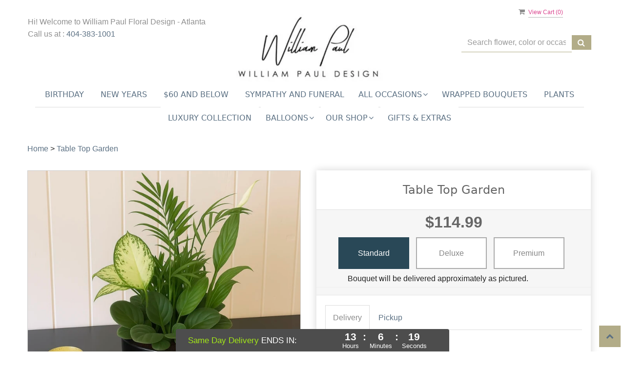

--- FILE ---
content_type: text/html; charset=utf-8
request_url: https://www.williampaulfloraldesignatl.com/flower/table-top-garden/3856150
body_size: 30161
content:

<!DOCTYPE html>
<html lang="en">
<head>

    <meta http-equiv="content-type" content="text/html; charset=utf-8" />
    <meta name="viewport" content="width=device-width,initial-scale=1.0">
    
    
        <meta property="og:title" content="Table Top Garden">
        <meta property="og:description" content="A lush mix of blooming and green plants is wrapped in burlap and finished with black satin ribbon.&lt;br/&gt;&lt;br/&gt;">
            <meta property="og:url" content="flower/table-top-garden/3856150">
        <meta property="og:image" content="">
        <meta property="product:brand" content="William Paul Floral Design - Atlanta">
        <meta property="product:availability" content="out of stock">
        <meta property="product:condition" content="new">
        <meta property="product:price:amount" content="159.99">
        <meta property="product:price:currency" content="USD">
            <meta property="product:retailer_item_id" content="3856150">
            <meta property="product:item_group_id" content="">

    
<script>
    // Ensures the cookie is available on all paths by explicitly setting path=/
    document.cookie = "CurrentBrowserPath=" + encodeURIComponent(window.location.pathname) + "; path=/";
</script>



    <title>Table Top Garden Flower Delivery Atlanta GA - William Paul Floral Design - Atlanta</title>
    <meta name="keywords" content="Table Top Garden Flower Delivery Atlanta GA" />
    <meta name="description" content="Send Table Top Garden flowers from Atlanta, GA local florist. William Paul Floral Design - Atlanta Florist has a large selection of gorgeous floral arrangements and bouquets. We offer same-day flower deliveries for Table Top Garden flowers in Atlanta, GA." />

<link rel="canonical" href="https://www.williampaulfloraldesignatl.com/flower/table-top-garden/3856150" />

<!-- Facebook Meta Tags -->
<meta property='og:site_name' content='William Paul Floral Design - Atlanta'>
<meta property='og:url' content = 'https://www.williampaulfloraldesignatl.com/flower/table-top-garden/3856150'>
<meta property='og:type' content='website'>
<meta property='og:title' content = 'Table Top Garden Flower Delivery Atlanta GA - William Paul Floral Design - Atlanta'>
<meta property='og:description' content = 'Send Table Top Garden flowers from Atlanta, GA local florist. William Paul Floral Design - Atlanta Florist has a large selection of gorgeous floral arrangements and bouquets. We offer same-day flower deliveries for Table Top Garden flowers in Atlanta, GA.'>
<meta property='og:image' content = 'https://res.cloudinary.com/dizexseir/image/upload/v1684476595/ProImages/mrxwoaksvsnskl75hstm.jpg'>

<!-- Twitter Meta Tags -->
<meta name='twitter: card' content='summary_large_image'>
<meta name='twitter: url' content='https://www.williampaulfloraldesignatl.com/flower/table-top-garden/3856150'>
<meta name='twitter: title' content='Table Top Garden Flower Delivery Atlanta GA - William Paul Floral Design - Atlanta'>
<meta name='twitter: description' content='Send Table Top Garden flowers from Atlanta, GA local florist. William Paul Floral Design - Atlanta Florist has a large selection of gorgeous floral arrangements and bouquets. We offer same-day flower deliveries for Table Top Garden flowers in Atlanta, GA.'>
<meta name='twitter: image' content='https://res.cloudinary.com/dizexseir/image/upload/v1684476595/ProImages/mrxwoaksvsnskl75hstm.jpg'>

<script type='application/ld+json'>{"@context":"https://schema.org/","@type":"Organization","url":"https://williampaulfloraldesignatl.com/","logo":"https://res.cloudinary.com/dizexseir/image/upload/v1684476595/ProImages/mrxwoaksvsnskl75hstm.jpg","sameAs":["https://www.facebook.com/williampauldesign","https://www.instagram.com/williampaulfloraldesign/"]}</script>

<script type='application/ld+json'>{"@context":"https://schema.org","@type":["Florist","LocalBusiness"],"name":"William Paul Floral Design - Atlanta","description":"Send Table Top Garden flowers from Atlanta, GA local florist. William Paul Floral Design - Atlanta Florist has a large selection of gorgeous floral arrangements and bouquets. We offer same-day flower deliveries for Table Top Garden flowers in Atlanta, GA.","image":"https://www.hanafloralpos3.com/images/proimages/WPFATL_126_1.jpg","logo":"https://res.cloudinary.com/dizexseir/image/upload/v1684476595/ProImages/mrxwoaksvsnskl75hstm.jpg","@id":"https://williampaulfloraldesignatl.com/","url":"https://williampaulfloraldesignatl.com/","sameAs":["https://www.facebook.com/williampauldesign","https://www.instagram.com/williampaulfloraldesign/"],"telephone":"404-383-1001","email":"williampauldesign@gmail.com","priceRange":"9.49 - 859.99","address":{"@type":"PostalAddress","streetAddress":"5490 Peachtree Rd","addressLocality":"Atlanta","addressRegion":"GA","postalCode":"30341","addressCountry":"US"},"geo":{"@type":"GeoCoordinates","latitude":33.8414,"longitude":-84.3742447},"hasMap":"https://www.google.com/maps/embed?pb=!1m18!1m12!1m3!1d3313.873330028485!2d-84.37688802489889!3d33.841377173237184!2m3!1f0!2f0!3f0!3m2!1i1024!2i768!4f13.1!3m3!1m2!1s0x88f5056296aeb405%3A0xe9ef01225ec8963f!2sWilliam%20Paul%20Floral%20Design!5e0!3m2!1sen!2sin!4v1684412711632!5m2!1sen!2sin","openingHoursSpecification":[{"@type":"OpeningHoursSpecification","dayOfWeek":["Monday","Wednesday","Thursday"],"opens":"10:00 AM","closes":"05:00 PM"},{"@type":"OpeningHoursSpecification","dayOfWeek":["Tuesday"],"opens":"10:00 AM","closes":"03:00 PM"},{"@type":"OpeningHoursSpecification","dayOfWeek":["Friday","Saturday"],"opens":"10:00 AM","closes":"06:00 PM"}],"makesOffer":[{"@type":"Offer","name":"Flower Delivery Service Offer","itemOffered":{"@type":"Service","name":"Flower Delivery in Atlanta, GA","serviceType":"Florist","areaServed":[{"@type":"Place","name":["Acworth","Alpharetta","Austell","Avondale Estates","Brookhaven","Buckhead","Candler-McAfee","Chamblee","Clarkston","College Park","Conley","Conyers","Cumming","Decatur","Doraville","Douglasville","Duluth","Dunwoody","East Atlanta Village","East Point","Ellenwood","Fairburn","Forest Park","Gresham Park","Hiram","Johns Creek","Jonesboro","Kennesaw","Lawrenceville","Lilburn","Lithia Springs","Lithonia","Mabelton","Mableton","Marietta","McDonough","Midtown","Milton","Morrow","Mountain Park","Norcross","North Druid Hills","Peachtree Corners","Piedmont Heights","Redan","Rex","Riverdale","Roswell","Sandy Springs","Smyrna","Snellville","Stockbridge","Stone Mountain","Stonecrest","Tucker ","Union City","Vinings","Virginia Highland","Wesley Station"]}]}},{"@type":"Offer","name":"Same day Local Flower Delivery Promotion","price":"0.00","priceCurrency":"USD","eligibleRegion":{"@type":"City","name":"Atlanta"},"itemOffered":{"@type":"Service","name":"Flower Delivery"}}]}</script><script type='application/ld+json'>
{
  "@context": "https://schema.org",
  "@type": "BreadcrumbList",
  "name": "Site Map",
  "itemListElement": [
    {
      "@type": "ListItem",
      "position": 1,
      "name": "Home",
      "item": "https://williampaulfloraldesignatl.com/"
    }
    ,
{
  "@type": "ListItem",
  "position": 2,
  "name": "Balloons",
  "item": "https://williampaulfloraldesignatl.com/categories/balloons/373201"
}
,
{
  "@type": "ListItem",
  "position": 3,
  "name": "Bundles",
  "item": "https://williampaulfloraldesignatl.com/categories/bundles/393600"
}
,
{
  "@type": "ListItem",
  "position": 4,
  "name": "Gifts & Extras",
  "item": "https://williampaulfloraldesignatl.com/categories/gifts-extras/391525"
}
,
{
  "@type": "ListItem",
  "position": 5,
  "name": "New Years",
  "item": "https://williampaulfloraldesignatl.com/categories/new-years/394279"
}
,
{
  "@type": "ListItem",
  "position": 6,
  "name": "Wrapped Bouquets",
  "item": "https://williampaulfloraldesignatl.com/categories/wrapped-bouquets/393431"
}
,
{
  "@type": "ListItem",
  "position": 7,
  "name": "Valentine's Day",
  "item": "https://williampaulfloraldesignatl.com/categories/valentine-s-day/360467"
}
,
{
  "@type": "ListItem",
  "position": 8,
  "name": "Winter",
  "item": "https://williampaulfloraldesignatl.com/categories/winter/360521"
}
,
{
  "@type": "ListItem",
  "position": 9,
  "name": "Plants",
  "item": "https://williampaulfloraldesignatl.com/categories/plants/361897"
}
,
{
  "@type": "ListItem",
  "position": 10,
  "name": "Anniversary",
  "item": "https://williampaulfloraldesignatl.com/categories/anniversary/360487"
}
,
{
  "@type": "ListItem",
  "position": 11,
  "name": "Birthday",
  "item": "https://williampaulfloraldesignatl.com/categories/birthday/360488"
}
,
{
  "@type": "ListItem",
  "position": 12,
  "name": "Congrats",
  "item": "https://williampaulfloraldesignatl.com/categories/congrats/360489"
}
,
{
  "@type": "ListItem",
  "position": 13,
  "name": "Roses",
  "item": "https://williampaulfloraldesignatl.com/categories/roses/360466"
}
,
{
  "@type": "ListItem",
  "position": 14,
  "name": "Get Well",
  "item": "https://williampaulfloraldesignatl.com/categories/get-well/360490"
}
,
{
  "@type": "ListItem",
  "position": 15,
  "name": "Graduation",
  "item": "https://williampaulfloraldesignatl.com/categories/graduation/360491"
}
,
{
  "@type": "ListItem",
  "position": 16,
  "name": "I'm Sorry",
  "item": "https://williampaulfloraldesignatl.com/categories/i-m-sorry/360492"
}
,
{
  "@type": "ListItem",
  "position": 17,
  "name": "Just Because",
  "item": "https://williampaulfloraldesignatl.com/categories/just-because/360493"
}
,
{
  "@type": "ListItem",
  "position": 18,
  "name": "Love and Romance",
  "item": "https://williampaulfloraldesignatl.com/categories/love-and-romance/360494"
}
,
{
  "@type": "ListItem",
  "position": 19,
  "name": "New Baby",
  "item": "https://williampaulfloraldesignatl.com/categories/new-baby/360495"
}
,
{
  "@type": "ListItem",
  "position": 20,
  "name": "Shop All",
  "item": "https://williampaulfloraldesignatl.com/categories/shop-all/360486"
}
,
{
  "@type": "ListItem",
  "position": 21,
  "name": "Sympathy and Funeral",
  "item": "https://williampaulfloraldesignatl.com/categories/sympathy-and-funeral/360497"
}
,
{
  "@type": "ListItem",
  "position": 22,
  "name": "Thank You",
  "item": "https://williampaulfloraldesignatl.com/categories/thank-you/360498"
}
,
{
  "@type": "ListItem",
  "position": 23,
  "name": "Designer's Choice",
  "item": "https://williampaulfloraldesignatl.com/categories/designer-s-choice/360476"
}

  ]
}
</script>


<!--Favicon Icons-->
        <link rel="icon" href="https://hanaimages.blob.core.windows.net/livepos/20230519060957079.png" type="image/x-icon" />
        <link rel="shortcut icon" href="https://hanaimages.blob.core.windows.net/livepos/20230519060957079.png" type="image/x-icon" />


<!-- Template CSS -->
<link href='https://hana-cdn-g9fcbgbya0azddab.a01.azurefd.net/ecommerce/Content/Atlanta/css/style.min.css' rel='stylesheet'/><link href='https://hana-cdn-g9fcbgbya0azddab.a01.azurefd.net/ecommerce/Content/commoncss/ExitIntent.min.css' rel='stylesheet'/>
<link rel="preload" href="/Content/commoncss/font-awesome.min.css?v=1230064844" as="style" onload="this.rel = 'stylesheet'">
<link href='https://hana-cdn-g9fcbgbya0azddab.a01.azurefd.net/ecommerce/Content/commoncss/toastr.min.css' rel='stylesheet'/>
<link href='https://hana-cdn-g9fcbgbya0azddab.a01.azurefd.net/ecommerce/Content/commoncss/labs.min.css' rel='stylesheet'/>
<link href='https://hana-cdn-g9fcbgbya0azddab.a01.azurefd.net/ecommerce/Content/commoncss/masonry.min.css' rel='stylesheet'/>
<link href='https://hana-cdn-g9fcbgbya0azddab.a01.azurefd.net/ecommerce/Content/commoncss/BannerModel.min.css?v=1.1' rel='stylesheet'/> 

<script>
  (function(w,d,t,r,u)
  {
    var f,n,i;
    w[u]=w[u]||[],f=function()
    {
      var o={ti:"187083596", enableAutoSpaTracking: true};
      o.q=w[u],w[u]=new UET(o),w[u].push("pageLoad")
    },
    n=d.createElement(t),n.src=r,n.async=1,n.onload=n.onreadystatechange=function()
    {
      var s=this.readyState;
      s&&s!=="loaded"&&s!=="complete"||(f(),n.onload=n.onreadystatechange=null)
    },
    i=d.getElementsByTagName(t)[0],i.parentNode.insertBefore(n,i)
  })
  (window,document,"script","//bat.bing.com/bat.js","uetq");
</script>

<script>
  window.uetq=window.uetq||[];
  window.uetq.push('consent', 'default': {
    'ad_storage': 'denied',
  });
</script>


<script>
  window.uetq=window.uetq||[];
  window.uetq.push('consent', 'update': {
    'ad_storage': 'granted',
  });
</script>

<script>
  window.uetq=window.uetq||[];
  window.uetq.push('set', { 'pid': {
    'em': "williampauldesign@gmail.com",
    'ph': ""
  }});
</script>

<script>
  function uet_report_conversion() {
    window.uetq = window.uetq || [];
    window.uetq.push("event", "", {"revenue_value":Replace_with_Variable_Revenue_Function(),"currency":"USD"});
  }
</script>

<meta name="msvalidate.01" content="10A06D53FCB8F29C105FF738A65AF6AD" />
<style>
    .footer-center .container {
        padding-left: 15px;
    }

    body {
        background: #ffffff;
    }

    .product-name {
        display: block;
    }

    a.product_img_link {
        min-height: 280px;
    }

    .quick-search {
        display: flow-root;
    }

    .pretty.p-round .state label:after, .pretty.p-round .state label:before {
        border-radius: 0%;
    }

    .pretty.p-svg .state .svg {
        font-size: 1.1em;
    }

    @media only screen and (max-width:767px) {
        .ViewCart {
            top: 0%;
        }

        .columns-container {
            padding: 0 20px;
        }

        .cat-catalog .product-name {
            white-space: initial !important;
        }

        .desktoppro {
            display: none !important;
        }
    }

    @media only screen and (min-width:767px) {
        .mobilepro {
            display: none !important;
        }
    }

    a.product_img_link {
        min-height: 280px;
        background-size: contain;
        background-position: top center;
        background-repeat: no-repeat;
    }
</style>
<style>

        body {
            background: #fff;
        }

        .footer-center .container {
            padding-left: 15px;
        }

        .pro-img #ProductImg {
            margin: auto;
        }

        .product-name {
            display: block;
        }

        a.product_img_link {
            min-height: 280px;
        }

        .quick-search {
            display: flow-root;
        }

        .pretty.p-round .state label:after, .pretty.p-round .state label:before {
            border-radius: 0%;
        }

        .pretty.p-svg .state .svg {
            font-size: 1.1em;
        }

        @media only screen and (max-width:767px) {
            .ViewCart {
                top: 0%;
            }

            .columns-container {
                padding: 0 20px;
            }

            .cat-catalog .product-name {
                white-space: initial !important;
            }

            .desktoppro {
                display: none !important;
            }
        }

        @media only screen and (min-width:767px) {
            .mobilepro {
                display: none !important;
            }
        }

        a.product_img_link {
            min-height: 280px;
            background-size: contain;
            background-position: top center;
            background-repeat: no-repeat;
        }
        .sticky {
            width: 100% !important;
        }
        .sticky #navigation-menu{
            margin: 0.0em 0;
        }
        .ViewCart {
            position: relative;
        }
        @media only screen and (min-width: 991px) {
            .quick-search {
            margin-top: 7% !important;
            }
        }
</style>

    

<!-- Google Tag Manager -->
<script>(function(w,d,s,l,i){w[l]=w[l]||[];w[l].push({'gtm.start':
new Date().getTime(),event:'gtm.js'});var f=d.getElementsByTagName(s)[0],
j=d.createElement(s),dl=l!='dataLayer'?'&l='+l:'';j.async=true;j.src=
'https://www.googletagmanager.com/gtm.js?id='+i+dl;f.parentNode.insertBefore(j,f);
})(window,document,'script','dataLayer','GTM-NQJ9LVRZ');</script>
<!-- End Google Tag Manager -->
    <!---google analytics--->
    <!--Added by Chand for #100977-->
<!-- Google tag (gtag.js) -->
<script async src="https://www.googletagmanager.com/gtag/js?id=G-CKMV52P7E2"></script>
<script>
  window.dataLayer = window.dataLayer || [];
  function gtag(){dataLayer.push(arguments);}
  gtag('js', new Date());

  gtag('config', 'G-CKMV52P7E2');
</script>
<!-- Global site tag (gtag.js) - Google Analytics -->
						<script async src="https://www.googletagmanager.com/gtag/js?id=G-XKB5NVFWKT"></script>
						<script>
						  window.dataLayer = window.dataLayer || [];
						  function gtag(){dataLayer.push(arguments);}
						  gtag('js', new Date());
						  gtag('config', 'G-XKB5NVFWKT');
						</script>
<!-- Facebook Pixel Code -->
						<script>
						  !function(f,b,e,v,n,t,s)
						  {if(f.fbq)return;n=f.fbq=function(){n.callMethod?n.callMethod.apply(n,arguments):n.queue.push(arguments)};
						  if(!f._fbq)f._fbq=n;n.push=n;n.loaded=!0;n.version='2.0';
						  n.queue=[];t=b.createElement(e);t.async=!0;
						  t.src=v;s=b.getElementsByTagName(e)[0];
						  s.parentNode.insertBefore(t,s)}(window, document,"script","https://connect.facebook.net/en_US/fbevents.js");
						  fbq('init', '2250575422087936');
						  fbq('track', 'PageView');
						</script>
						<noscript>
						  <img height="1" width="1" style="display:none" src="https://www.facebook.com/tr?id=2250575422087936&ev=PageView&noscript=1"/>
						</noscript>
						<!-- End Facebook Pixel Code -->    <!--End #100977-->
    <!------>


</head>
<body class="landing">
    
<!-- Google Tag Manager (noscript) -->
<noscript><iframe src="https://www.googletagmanager.com/ns.html?id=GTM-NQJ9LVRZ" 
height="0" width="0" style="display:none;visibility:hidden"></iframe></noscript>
<!-- End Google Tag Manager (noscript) -->

    <!--Header-->
    <!-- Header -->
<div id="all">

    <div id="HeaderBanner"></div>
    <div id="columns" class="columns-container">
        <div id="vp_bodycontent" class="container">
            <header id="top-header">
                <div class="header-main ht-header">
                    <div class="container">
                        <span onclick="VeiwCartDetails()" class="ViewCart"><a id="BtnCart"><i class="fa fa-shopping-cart"></i> <span>View Cart (<span id="CartitemCount"></span>)</span></a></span>
                        <div class="row">
                            <div class="col-lg-4 col-md-4 col-sm-12 col-xs-12">
                                <p style=" margin-bottom: 0px; margin-top: 2rem;">Hi! Welcome to <span>William Paul Floral Design - Atlanta</span></p>
                                <p>Call us at : <a href="tel:404-383-1001">404-383-1001</a></p>
                                
                            </div>
                            <div class="col-lg-4 col-md-4 col-sm-12 col-xs-12 logoDiv text-center">
                                <div class="logo" id="vp_logo">
                                    <a class="hd-logo" href="https://williampaulfloraldesignatl.com/">
                                                <img id="ShopLogo" class="logo cld-responsive lazyload" src="https://res.cloudinary.com/dizexseir/image/upload/w_300,c_limit,f_auto,q_auto/v1684476595/ProImages/mrxwoaksvsnskl75hstm.jpg" loading="lazy" alt="William Paul Floral Design - Atlanta - Atlanta, GA Florist">

                                    </a>
                                </div><!--end logo-->
                            </div>
                            <div class="col-lg-3 col-md-3 col-xs-12 col-sm-12 col-md-offset-1">
                                <div>
                                    

<div class="row quick-search" style="margin-top: 0%;">
    <div class="col-md-12 col-xs-12 pull-right">
        <div class="ui-widget">
            <div class="input-group">
                <input id="txtSearch" placeholder="Search flower, color or occasion" class="form-control" aria-label="Text input with multiple buttons"> 
                <div class="input-group-btn"><button id="BtnSearch" type="button" class="btn btn-default"><i class="fa fa-search" aria-hidden="true" style="font-size: 16px;"></i></button></div>
            </div>
        </div>
    </div>
</div>

                                </div>
                            </div>
                            
                            <div class="col-lg-12 col-md-12 col-sm-12 col-xs-12">
                                <div class="topheader-navholder" id="top-navbar-nav">
                                    <nav>
                                        <div id="MobileMenu">
                                            <div id="MobileMenuTemplate">
    <!--Mobile menu-->
    <nav class="navbar navbar-default">
        <div class="container-fluid">
            <!--Toggle Button-->
            <div class="navbar-header">
                <button type="button" class="navbar-toggle collapsed" data-toggle="collapse" data-target="#bs-example-navbar-collapse-1" aria-expanded="false">
                    <span class="sr-only">Toggle navigation</span>
                    <span class="icon-bar"></span>
                    <span class="icon-bar"></span>
                    <span class="icon-bar"></span>
                </button>
                <a class="navbar-brand" href="#">Navigation Menu</a>
            </div>
            <!-- Navigation Menu -->
            <div class="collapse navbar-collapse" id="bs-example-navbar-collapse-1">
                <ul class="nav navbar-nav">
                                    <li>

                                                <a class="MenuLink" target="_self" href='https://www.williampaulfloraldesignatl.com/categories/birthday/360488'>Birthday</a>
                                    </li>
                                    <li>

                                                <a class="MenuLink" target="_self" href='https://www.williampaulfloraldesignatl.com/categories/new-years/394279'>New Years</a>
                                    </li>
                                    <li>

                                                <a class="MenuLink" target="_self" href='https://www.williampaulfloraldesignatl.com/categories/-50-and-below/363223'>$60 and Below</a>
                                    </li>
                                    <li>

                                                <a class="MenuLink" target="_self" href='https://www.williampaulfloraldesignatl.com/categories/sympathy-and-funeral/360497'>Sympathy and Funeral</a>
                                    </li>
                                    <li>
                                            <a href="#" class="dropdown-toggle" data-toggle="dropdown" role="button" aria-haspopup="true" aria-expanded="false">All Occasions <span class="caret"></span></a>


                                        <ul class="dropdown-menu">
                                                <div class="col-md-12">
                                                    <li>
                                                            <a href='https://www.williampaulfloraldesignatl.com/categories/balloons/373201'>Balloons</a>


                                                    </li>
                                                </div>
                                                <div class="col-md-12">
                                                    <li>
                                                            <a href='https://www.williampaulfloraldesignatl.com/categories/bundles/393600'>Bundles</a>


                                                    </li>
                                                </div>
                                                <div class="col-md-12">
                                                    <li>
                                                            <a href='https://www.williampaulfloraldesignatl.com/categories/gifts-extras/391525'>Gifts &amp; Extras</a>


                                                    </li>
                                                </div>
                                                <div class="col-md-12">
                                                    <li>
                                                            <a href='https://www.williampaulfloraldesignatl.com/categories/new-years/394279'>New Years</a>


                                                    </li>
                                                </div>
                                                <div class="col-md-12">
                                                    <li>
                                                            <a href='https://www.williampaulfloraldesignatl.com/categories/wrapped-bouquets/393431'>Wrapped Bouquets</a>


                                                    </li>
                                                </div>
                                                <div class="col-md-12">
                                                    <li>
                                                            <a href='https://www.williampaulfloraldesignatl.com/categories/valentine-s-day/360467'>Valentine&#39;s Day</a>


                                                    </li>
                                                </div>
                                                <div class="col-md-12">
                                                    <li>
                                                            <a href='https://www.williampaulfloraldesignatl.com/categories/winter/360521'>Winter</a>


                                                    </li>
                                                </div>
                                                <div class="col-md-12">
                                                    <li>
                                                            <a href='https://www.williampaulfloraldesignatl.com/categories/plants/361897'>Plants</a>


                                                    </li>
                                                </div>
                                                <div class="col-md-12">
                                                    <li>
                                                            <a href='https://www.williampaulfloraldesignatl.com/categories/anniversary/360487'>Anniversary</a>


                                                    </li>
                                                </div>
                                                <div class="col-md-12">
                                                    <li>
                                                            <a href='https://www.williampaulfloraldesignatl.com/categories/birthday/360488'>Birthday</a>


                                                    </li>
                                                </div>
                                                <div class="col-md-12">
                                                    <li>
                                                            <a href='https://www.williampaulfloraldesignatl.com/categories/congrats/360489'>Congrats</a>


                                                    </li>
                                                </div>
                                                <div class="col-md-12">
                                                    <li>
                                                            <a href='https://www.williampaulfloraldesignatl.com/categories/roses/360466'>Roses</a>


                                                    </li>
                                                </div>
                                                <div class="col-md-12">
                                                    <li>
                                                            <a href='https://www.williampaulfloraldesignatl.com/categories/get-well/360490'>Get Well</a>


                                                    </li>
                                                </div>
                                                <div class="col-md-12">
                                                    <li>
                                                            <a href='https://www.williampaulfloraldesignatl.com/categories/graduation/360491'>Graduation</a>


                                                    </li>
                                                </div>
                                                <div class="col-md-12">
                                                    <li>
                                                            <a href='https://www.williampaulfloraldesignatl.com/categories/i-m-sorry/360492'>I&#39;m Sorry</a>


                                                    </li>
                                                </div>
                                                <div class="col-md-12">
                                                    <li>
                                                            <a href='https://www.williampaulfloraldesignatl.com/categories/just-because/360493'>Just Because</a>


                                                    </li>
                                                </div>
                                                <div class="col-md-12">
                                                    <li>
                                                            <a href='https://www.williampaulfloraldesignatl.com/categories/love-and-romance/360494'>Love and Romance</a>


                                                    </li>
                                                </div>
                                                <div class="col-md-12">
                                                    <li>
                                                            <a href='https://www.williampaulfloraldesignatl.com/categories/new-baby/360495'>New Baby</a>


                                                    </li>
                                                </div>
                                                <div class="col-md-12">
                                                    <li>
                                                            <a href='https://www.williampaulfloraldesignatl.com/categories/shop-all/360486'>Shop All</a>


                                                    </li>
                                                </div>
                                                <div class="col-md-12">
                                                    <li>
                                                            <a href='https://www.williampaulfloraldesignatl.com/categories/sympathy-and-funeral/360497'>Sympathy and Funeral</a>


                                                    </li>
                                                </div>
                                                <div class="col-md-12">
                                                    <li>
                                                            <a href='https://www.williampaulfloraldesignatl.com/categories/thank-you/360498'>Thank You</a>


                                                    </li>
                                                </div>
                                                <div class="col-md-12">
                                                    <li>
                                                            <a href='https://www.williampaulfloraldesignatl.com/categories/designer-s-choice/360476'>Designer&#39;s Choice</a>


                                                    </li>
                                                </div>

                                        </ul>
                                    </li>
                                    <li>

                                                <a class="MenuLink" target="_self" href='https://www.williampaulfloraldesignatl.com/categories/wrapped-bouquets/393431'>Wrapped Bouquets</a>
                                    </li>
                                    <li>

                                                <a class="MenuLink" target="_self" href='https://www.williampaulfloraldesignatl.com/categories/plants/361897'>Plants</a>
                                    </li>
                                    <li>

                                                <a class="MenuLink" target="_self" href='https://www.williampaulfloraldesignatl.com/categories/luxury-collection/367892'>Luxury Collection</a>
                                    </li>
                                    <li>
                                            <a href="#" class="dropdown-toggle" data-toggle="dropdown" role="button" aria-haspopup="true" aria-expanded="false">Balloons <span class="caret"></span></a>


                                        <ul class="dropdown-menu">
                                                <div class="col-md-12">
                                                    <li>
                                                            <a target="_self" href='https://www.williampaulfloraldesignatl.com/categories/graduation-balloons/373731'>Graduation Balloons</a>


                                                    </li>
                                                </div>
                                                <div class="col-md-12">
                                                    <li>
                                                            <a target="_self" href='https://www.williampaulfloraldesignatl.com/categories/birthday-balloons/373236'>Birthday Balloons</a>


                                                    </li>
                                                </div>
                                                <div class="col-md-12">
                                                    <li>
                                                            <a target="_self" href='https://www.williampaulfloraldesignatl.com/categories/congratulations-balloons/373238'>Congratulations Balloons</a>


                                                    </li>
                                                </div>
                                                <div class="col-md-12">
                                                    <li>
                                                            <a target="_self" href='https://www.williampaulfloraldesignatl.com/categories/love-and-romance-balloons/373239'>Love and Romance Balloons</a>


                                                    </li>
                                                </div>
                                                <div class="col-md-12">
                                                    <li>
                                                            <a target="_self" href='https://www.williampaulfloraldesignatl.com/categories/get-well-balloons/373237'>Get Well Balloons</a>


                                                    </li>
                                                </div>
                                                <div class="col-md-12">
                                                    <li>
                                                            <a target="_self" href='https://www.williampaulfloraldesignatl.com/categories/new-baby-balloons/373240'>New Baby Balloons</a>


                                                    </li>
                                                </div>
                                                <div class="col-md-12">
                                                    <li>
                                                            <a target="_self" href='https://www.williampaulfloraldesignatl.com/categories/shop-all-balloons/373241'>Shop All Balloons</a>


                                                    </li>
                                                </div>
                                                <div class="col-md-12">
                                                    <li>
                                                            <a target="_self" href='https://www.williampaulfloraldesignatl.com/categories/number-and-script-balloons/373564'>Number And Script Balloons</a>


                                                    </li>
                                                </div>

                                        </ul>
                                    </li>
                                    <li>
                                            <a href="#" class="dropdown-toggle" data-toggle="dropdown" role="button" aria-haspopup="true" aria-expanded="false">Our Shop <span class="caret"></span></a>


                                        <ul class="dropdown-menu">
                                                <div class="col-md-12">
                                                    <li>
                                                            <a target="_self" href='https://www.williampaulfloraldesignatl.com/content/about-us'>About Us</a>


                                                    </li>
                                                </div>
                                                <div class="col-md-12">
                                                    <li>
                                                            <a target="_self" href='https://www.williampaulfloraldesignatl.com/content/terms-conditions'>Terms and Conditions</a>


                                                    </li>
                                                </div>
                                                <div class="col-md-12">
                                                    <li>
                                                            <a target="_self" href='https://www.williampaulfloraldesignatl.com/content/privacy-policy'>Privacy Policy</a>


                                                    </li>
                                                </div>
                                                <div class="col-md-12">
                                                    <li>
                                                            <a target="_self" href='https://www.williampaulfloraldesignatl.com/contact'>Contact Us</a>


                                                    </li>
                                                </div>
                                                <div class="col-md-12">
                                                    <li>
                                                            <a target="_self" href='https://www.williampaulfloraldesignatl.com/content/faq'>FAQ</a>


                                                    </li>
                                                </div>

                                        </ul>
                                    </li>
                                    <li>

                                                <a class="MenuLink" target="_self" href='https://www.williampaulfloraldesignatl.com/categories/gifts-extras/391525'>Gifts &amp; Extras</a>
                                    </li>


                </ul>

            </div><!-- /.navbar-collapse -->
        </div><!-- /.container-fluid -->
    </nav>
    <!--end mobile menu-->
</div>
                                        </div>
                                        <div id="MenuList" class="collapse navbar-collapse">
                                            


<!-- Top Banner: Only shows when at top -->
<div id="top-banner" style="background-color: #3c3c3c; color: white; padding: 10px 20px; border-bottom: 1px solid #ccc; display:none;">
    <div style="display: flex; justify-content: space-between; align-items: center; max-width: 60%; margin: 0 auto;">
        <div style="font-size: 20px; font-weight: bold;">
            <a style="color:white;" href="/" title="William Paul Floral Design - Atlanta - Flower Delivery Atlanta GA"> William Paul Floral Design - Atlanta</a>
        </div>
        <div style="font-size: 14px;">
            Exclusive Design &amp; Hand Delivered!
        </div>
    </div>
</div>


<div id="MenuTemplate">
    <nav id="navigation-menu">
        <ul class="nav navbar-nav megamenu">
                        <li>
                                    <a class="MenuLink" target="_self" href='https://www.williampaulfloraldesignatl.com/categories/birthday/360488'>Birthday</a>

                        </li>
                        <li>
                                    <a class="MenuLink" target="_self" href='https://www.williampaulfloraldesignatl.com/categories/new-years/394279'>New Years</a>

                        </li>
                        <li>
                                    <a class="MenuLink" target="_self" href='https://www.williampaulfloraldesignatl.com/categories/-50-and-below/363223'>$60 and Below</a>

                        </li>
                        <li>
                                    <a class="MenuLink" target="_self" href='https://www.williampaulfloraldesignatl.com/categories/sympathy-and-funeral/360497'>Sympathy and Funeral</a>

                        </li>
                            <div class="dropdown">
                                    <a href='https://www.williampaulfloraldesignatl.com/' target="" class="drop-btn MenuLink">All Occasions<span class="fa fa-angle-down"></span></a>

                                <div class="dropdown-menu custom-dropdown">
                                    <ul class="row">
                                            <div class="col-xs-4">
                                            <li>
                                                    <a class="MenuLink" href='https://www.williampaulfloraldesignatl.com/categories/balloons/373201'>Balloons</a>
                                            </li>
                                    </div>
                                            <div class="col-xs-4">
                                            <li>
                                                    <a class="MenuLink" href='https://www.williampaulfloraldesignatl.com/categories/bundles/393600'>Bundles</a>
                                            </li>
                                    </div>
                                            <div class="col-xs-4">
                                            <li>
                                                    <a class="MenuLink" href='https://www.williampaulfloraldesignatl.com/categories/gifts-extras/391525'>Gifts &amp; Extras</a>
                                            </li>
                                    </div>
                                            <div class="col-xs-4">
                                            <li>
                                                    <a class="MenuLink" href='https://www.williampaulfloraldesignatl.com/categories/new-years/394279'>New Years</a>
                                            </li>
                                    </div>
                                            <div class="col-xs-4">
                                            <li>
                                                    <a class="MenuLink" href='https://www.williampaulfloraldesignatl.com/categories/wrapped-bouquets/393431'>Wrapped Bouquets</a>
                                            </li>
                                    </div>
                                            <div class="col-xs-4">
                                            <li>
                                                    <a class="MenuLink" href='https://www.williampaulfloraldesignatl.com/categories/valentine-s-day/360467'>Valentine&#39;s Day</a>
                                            </li>
                                    </div>
                                            <div class="col-xs-4">
                                            <li>
                                                    <a class="MenuLink" href='https://www.williampaulfloraldesignatl.com/categories/winter/360521'>Winter</a>
                                            </li>
                                    </div>
                                            <div class="col-xs-4">
                                            <li>
                                                    <a class="MenuLink" href='https://www.williampaulfloraldesignatl.com/categories/plants/361897'>Plants</a>
                                            </li>
                                    </div>
                                            <div class="col-xs-4">
                                            <li>
                                                    <a class="MenuLink" href='https://www.williampaulfloraldesignatl.com/categories/anniversary/360487'>Anniversary</a>
                                            </li>
                                    </div>
                                            <div class="col-xs-4">
                                            <li>
                                                    <a class="MenuLink" href='https://www.williampaulfloraldesignatl.com/categories/birthday/360488'>Birthday</a>
                                            </li>
                                    </div>
                                            <div class="col-xs-4">
                                            <li>
                                                    <a class="MenuLink" href='https://www.williampaulfloraldesignatl.com/categories/congrats/360489'>Congrats</a>
                                            </li>
                                    </div>
                                            <div class="col-xs-4">
                                            <li>
                                                    <a class="MenuLink" href='https://www.williampaulfloraldesignatl.com/categories/roses/360466'>Roses</a>
                                            </li>
                                    </div>
                                            <div class="col-xs-4">
                                            <li>
                                                    <a class="MenuLink" href='https://www.williampaulfloraldesignatl.com/categories/get-well/360490'>Get Well</a>
                                            </li>
                                    </div>
                                            <div class="col-xs-4">
                                            <li>
                                                    <a class="MenuLink" href='https://www.williampaulfloraldesignatl.com/categories/graduation/360491'>Graduation</a>
                                            </li>
                                    </div>
                                            <div class="col-xs-4">
                                            <li>
                                                    <a class="MenuLink" href='https://www.williampaulfloraldesignatl.com/categories/i-m-sorry/360492'>I&#39;m Sorry</a>
                                            </li>
                                    </div>
                                            <div class="col-xs-4">
                                            <li>
                                                    <a class="MenuLink" href='https://www.williampaulfloraldesignatl.com/categories/just-because/360493'>Just Because</a>
                                            </li>
                                    </div>
                                            <div class="col-xs-4">
                                            <li>
                                                    <a class="MenuLink" href='https://www.williampaulfloraldesignatl.com/categories/love-and-romance/360494'>Love and Romance</a>
                                            </li>
                                    </div>
                                            <div class="col-xs-4">
                                            <li>
                                                    <a class="MenuLink" href='https://www.williampaulfloraldesignatl.com/categories/new-baby/360495'>New Baby</a>
                                            </li>
                                    </div>
                                            <div class="col-xs-4">
                                            <li>
                                                    <a class="MenuLink" href='https://www.williampaulfloraldesignatl.com/categories/shop-all/360486'>Shop All</a>
                                            </li>
                                    </div>
                                            <div class="col-xs-4">
                                            <li>
                                                    <a class="MenuLink" href='https://www.williampaulfloraldesignatl.com/categories/sympathy-and-funeral/360497'>Sympathy and Funeral</a>
                                            </li>
                                    </div>
                                            <div class="col-xs-4">
                                            <li>
                                                    <a class="MenuLink" href='https://www.williampaulfloraldesignatl.com/categories/thank-you/360498'>Thank You</a>
                                            </li>
                                    </div>
                                            <div class="col-xs-4">
                                            <li>
                                                    <a class="MenuLink" href='https://www.williampaulfloraldesignatl.com/categories/designer-s-choice/360476'>Designer&#39;s Choice</a>
                                            </li>
                                    </div>

                                </ul>
                        </div>
                        </div>
                        <li>
                                    <a class="MenuLink" target="_self" href='https://www.williampaulfloraldesignatl.com/categories/wrapped-bouquets/393431'>Wrapped Bouquets</a>

                        </li>
                        <li>
                                    <a class="MenuLink" target="_self" href='https://www.williampaulfloraldesignatl.com/categories/plants/361897'>Plants</a>

                        </li>
                        <li>
                                    <a class="MenuLink" target="_self" href='https://www.williampaulfloraldesignatl.com/categories/luxury-collection/367892'>Luxury Collection</a>

                        </li>
                            <div class="dropdown">
                                    <a href='https://www.williampaulfloraldesignatl.com/categories/balloons/373201' target="_self" class="drop-btn MenuLink">Balloons<span class="fa fa-angle-down"></span></a>

                                <div class="dropdown-menu custom-dropdown">
                                    <ul class="row">
                                            <div class="col-xs-4">
                                            <li>
                                                    <a class="MenuLink" target="_self" href='https://www.williampaulfloraldesignatl.com/categories/graduation-balloons/373731'>Graduation Balloons</a>
                                            </li>
                                    </div>
                                            <div class="col-xs-4">
                                            <li>
                                                    <a class="MenuLink" target="_self" href='https://www.williampaulfloraldesignatl.com/categories/birthday-balloons/373236'>Birthday Balloons</a>
                                            </li>
                                    </div>
                                            <div class="col-xs-4">
                                            <li>
                                                    <a class="MenuLink" target="_self" href='https://www.williampaulfloraldesignatl.com/categories/congratulations-balloons/373238'>Congratulations Balloons</a>
                                            </li>
                                    </div>
                                            <div class="col-xs-4">
                                            <li>
                                                    <a class="MenuLink" target="_self" href='https://www.williampaulfloraldesignatl.com/categories/love-and-romance-balloons/373239'>Love and Romance Balloons</a>
                                            </li>
                                    </div>
                                            <div class="col-xs-4">
                                            <li>
                                                    <a class="MenuLink" target="_self" href='https://www.williampaulfloraldesignatl.com/categories/get-well-balloons/373237'>Get Well Balloons</a>
                                            </li>
                                    </div>
                                            <div class="col-xs-4">
                                            <li>
                                                    <a class="MenuLink" target="_self" href='https://www.williampaulfloraldesignatl.com/categories/new-baby-balloons/373240'>New Baby Balloons</a>
                                            </li>
                                    </div>
                                            <div class="col-xs-4">
                                            <li>
                                                    <a class="MenuLink" target="_self" href='https://www.williampaulfloraldesignatl.com/categories/shop-all-balloons/373241'>Shop All Balloons</a>
                                            </li>
                                    </div>
                                            <div class="col-xs-4">
                                            <li>
                                                    <a class="MenuLink" target="_self" href='https://www.williampaulfloraldesignatl.com/categories/number-and-script-balloons/373564'>Number And Script Balloons</a>
                                            </li>
                                    </div>

                                </ul>
                        </div>
                        </div>
                            <div class="dropdown">
                                    <a href='https://www.williampaulfloraldesignatl.com/' target="" class="drop-btn MenuLink">Our Shop<span class="fa fa-angle-down"></span></a>

                                <div class="dropdown-menu custom-dropdown">
                                    <ul class="row">
                                            <div class="col-xs-4">
                                            <li>
                                                    <a class="MenuLink" target="_self" href='https://www.williampaulfloraldesignatl.com/content/about-us'>About Us</a>
                                            </li>
                                    </div>
                                            <div class="col-xs-4">
                                            <li>
                                                    <a class="MenuLink" target="_self" href='https://www.williampaulfloraldesignatl.com/content/terms-conditions'>Terms and Conditions</a>
                                            </li>
                                    </div>
                                            <div class="col-xs-4">
                                            <li>
                                                    <a class="MenuLink" target="_self" href='https://www.williampaulfloraldesignatl.com/content/privacy-policy'>Privacy Policy</a>
                                            </li>
                                    </div>
                                            <div class="col-xs-4">
                                            <li>
                                                    <a class="MenuLink" target="_self" href='https://www.williampaulfloraldesignatl.com/contact'>Contact Us</a>
                                            </li>
                                    </div>
                                            <div class="col-xs-4">
                                            <li>
                                                    <a class="MenuLink" target="_self" href='https://www.williampaulfloraldesignatl.com/content/faq'>FAQ</a>
                                            </li>
                                    </div>

                                </ul>
                        </div>
                        </div>
                        <li>
                                    <a class="MenuLink" target="_self" href='https://www.williampaulfloraldesignatl.com/categories/gifts-extras/391525'>Gifts &amp; Extras</a>

                        </li>

            </ul>

            </nav>
            </div>
                                        </div>
                                    </nav>
                                </div>
                            </div>
                        </div>
                    </div>
                </div>
                
            </header>
         
            
            <div id="HeaderCoupon">
            </div>


    <div class="bread-crumb" style="margin-top: 10px;"><a href='https://www.williampaulfloraldesignatl.com/' title='Home'>Home</a> > <a title=Table Top Garden>Table Top Garden</a></div>
    <!--body-->
    


<script type="application/ld+json">
    {
  "@context": "https://schema.org/",
  "@type": "Product",
  "name": "Table Top Garden",
  "brand": {
    "@type": "Brand",
    "name": "William Paul Floral Design - Atlanta"
  },
  "image": "https://res.cloudinary.com/dizexseir/image/upload/v1748802219/ProImages/oakwcoc039ctqt1z8uvp.jpg",
  "description": "Send Table Top Garden flowers from local Atlanta GA florist. We offer same-day flower deliveries for Table Top Garden flowers in Atlanta GA.",
  "sku": "",
  "offers": [
  {
    "@type": "AggregateOffer",
    "lowPrice": "114.99",
    "highPrice": "159.99",
    "priceCurrency": "USD",
    "offerCount": "1"
  },
  {
    "@type": "Offer",
    "price": "114.99",
    "priceCurrency": "USD",
    "availability": "https://schema.org/InStock",
    "priceValidUntil": "2100-12-31"
  }
]
}

</script><script type="application/ld+json">
    {
      "@context": "https://schema.org/",
      "@type": "Product",
      "name": "Table Top Garden",
      "url": "https://williampaulfloraldesignatl.com/flower/table-top-garden/3856150",

      "aggregateRating": { //Fetch the review data as available on the product page

        "@type": "AggregateRating",
        "ratingValue": "5",
        "reviewCount": "92",
        "bestRating": "5",
        "worstRating": "1"
      },
      "mainEntityOfPage": {
        "@type": "WebPage",
        "@id": "https://williampaulfloraldesignatl.com/flower/table-top-garden/3856150"
      }
    }
</script><script type="application/ld+json">
    {
        "@context":"https://schema.org/",
        "@type":"BreadcrumbList",
        "itemListElement":[
            {
                "@type":"ListItem",
                "position":1,
                "name":"Home",
                "item":"https://williampaulfloraldesignatl.com"
            },
            {
                "@type":"ListItem",
                "position":2,
                "name":"Table Top Garden",
                "item":"https://williampaulfloraldesignatl.com/flower/table-top-garden/3856150"
            }
        ]
    }
</script> 

<input type="hidden" id="hdnIsCustomURLsInDB" value="True" />


<style>
    #CustemerReviews {
        overflow-y: auto;
        max-height: 500px;
    }

        /*/ width /*/
        #CustemerReviews::-webkit-scrollbar {
            width: 10px;
        }

        /*/ Track /*/
        #CustemerReviews::-webkit-scrollbar-track {
            background-color: #f1f1f1
        }

        /*/ Handle /*/
        #CustemerReviews::-webkit-scrollbar-thumb {
            background: #ccc7c7;
        }

    /*Added by chand dakhara for #114031*/
    #dealofday {
        display: none;
    }
    #reviews{
        display: none;
    }
    /*End #114031*/
</style>
<link href='/Content/commoncss/product-detail-page.css?v=1230064844' rel='stylesheet'/> 



<input type="hidden" value="flwrshop,flwrshopwest" id="hdnAllProductShop" />
    <div id="BindProductDetails">
        <!--Condition Added by Chand Dakhara for #100976-->
 <!--Added by shailja for #159423-->
 <!--Added for #171404 on 07/04/2023 -->
 <!--Added for #171404-->

<!--Added by Umang for #171404 on 07/04/2023-->
<link href='https://hana-cdn-g9fcbgbya0azddab.a01.azurefd.net/ecommerce/Content/Plugin/sweetalert/sweetalert.css' rel='stylesheet'/> 
<script>
    var ProductDetailsData = [{"productmatch":null,"catalogid":3856150.0,"ccategory":null,"cname":"Standard","cprice":114.99,"cimageurl":"https://res.cloudinary.com/dizexseir/image/upload/v1748802219/ProImages/oakwcoc039ctqt1z8uvp.jpg","OrderID":null,"extendedimage":"https://res.cloudinary.com/dizexseir/image/upload/v1748802219/ProImages/oakwcoc039ctqt1z8uvp.jpg","pother1":"checked","cdescription":"Bouquet will be delivered approximately as pictured.\n","HanaPromoSort":null,"ccode":null,"SearchTerm":null,"catDescription":null,"Url":"flower/table-top-garden/3856150","Availability":null,"Condition":null,"Currency":null,"metaprice":"160.0","metaimageurl":null,"ChildProducts":null,"ExtraImages":null,"SubstitutionalMessage":null,"GuaranteeIcon":null,"GuaranteeText":null,"HideAddOn":null,"producttype":null,"HolidayPricingFromDate":null,"HolidayPricingToDate":null,"PriceChange":"0.0","ProductAddons":null,"PriceList":null,"ImageList":null,"SHOP_NAME":null,"FloristUrl":null,"Hide":null,"MarketPlaceStorematch":null,"MarketPlaceShopId":"0","Category":null,"ShopDateTime":null,"Recipe":"","ColorCodes":null,"OfferText":null,"OfferText2":null,"BreadCrumbSchemaTag":"","imgAltTag":"","linkTitle":"","Basecprice":null,"Item_Variant_Id":1996626,"ItemType":"Item","IsBestFlorist":false,"IsDelivery":true,"IsPickUp":true,"IsThirdPartyDelivery":false,"IsDifferentTypeOfDelivery":false,"CartProductType":null,"Msg":null,"Note":"","InventoryQty":10000.0,"IsInventoryAvailable":false,"RecipientDetail":null,"Flower":"","IsSubscription":false,"AddOnDesignID":null,"AddOnDesignPage":null,"BreadCrumText":"","MinPrice":0.0,"MaxPrice":0.0,"ProductSchemaTag":""},{"productmatch":null,"catalogid":3856150.0,"ccategory":null,"cname":"Deluxe","cprice":134.99,"cimageurl":"","OrderID":null,"extendedimage":"","pother1":"","cdescription":"Additional flowers will be added to enhance the bouquet.\n","HanaPromoSort":null,"ccode":null,"SearchTerm":null,"catDescription":null,"Url":"flower/table-top-garden/3856150","Availability":null,"Condition":null,"Currency":null,"metaprice":"160.0","metaimageurl":null,"ChildProducts":null,"ExtraImages":null,"SubstitutionalMessage":null,"GuaranteeIcon":null,"GuaranteeText":null,"HideAddOn":null,"producttype":null,"HolidayPricingFromDate":null,"HolidayPricingToDate":null,"PriceChange":"0.0","ProductAddons":null,"PriceList":null,"ImageList":null,"SHOP_NAME":null,"FloristUrl":null,"Hide":null,"MarketPlaceStorematch":null,"MarketPlaceShopId":"0","Category":null,"ShopDateTime":null,"Recipe":"","ColorCodes":null,"OfferText":null,"OfferText2":null,"BreadCrumbSchemaTag":"","imgAltTag":"","linkTitle":"","Basecprice":null,"Item_Variant_Id":1996627,"ItemType":"Item","IsBestFlorist":false,"IsDelivery":true,"IsPickUp":true,"IsThirdPartyDelivery":false,"IsDifferentTypeOfDelivery":false,"CartProductType":null,"Msg":null,"Note":"","InventoryQty":10000.0,"IsInventoryAvailable":false,"RecipientDetail":null,"Flower":"","IsSubscription":false,"AddOnDesignID":null,"AddOnDesignPage":null,"BreadCrumText":"","MinPrice":0.0,"MaxPrice":0.0,"ProductSchemaTag":""},{"productmatch":null,"catalogid":3856150.0,"ccategory":null,"cname":"Premium","cprice":159.99,"cimageurl":"","OrderID":null,"extendedimage":"","pother1":"","cdescription":"We will add more blooms and select the highest quality flowers we offer in this style.\n","HanaPromoSort":null,"ccode":null,"SearchTerm":null,"catDescription":null,"Url":"flower/table-top-garden/3856150","Availability":null,"Condition":null,"Currency":null,"metaprice":"160.0","metaimageurl":null,"ChildProducts":null,"ExtraImages":null,"SubstitutionalMessage":null,"GuaranteeIcon":null,"GuaranteeText":null,"HideAddOn":null,"producttype":null,"HolidayPricingFromDate":null,"HolidayPricingToDate":null,"PriceChange":"0.0","ProductAddons":null,"PriceList":null,"ImageList":null,"SHOP_NAME":null,"FloristUrl":null,"Hide":null,"MarketPlaceStorematch":null,"MarketPlaceShopId":"0","Category":null,"ShopDateTime":null,"Recipe":"","ColorCodes":null,"OfferText":null,"OfferText2":null,"BreadCrumbSchemaTag":"","imgAltTag":"","linkTitle":"","Basecprice":null,"Item_Variant_Id":1996628,"ItemType":"Item","IsBestFlorist":false,"IsDelivery":true,"IsPickUp":true,"IsThirdPartyDelivery":false,"IsDifferentTypeOfDelivery":false,"CartProductType":null,"Msg":null,"Note":"","InventoryQty":10000.0,"IsInventoryAvailable":false,"RecipientDetail":null,"Flower":"","IsSubscription":false,"AddOnDesignID":null,"AddOnDesignPage":null,"BreadCrumText":"","MinPrice":0.0,"MaxPrice":0.0,"ProductSchemaTag":""}]
</script>
<!--End #171404-->

<style>
    #Description .fade {
        opacity: 1 !important;
    }
    .product_size_radio .activeRadio + .front-end.box:hover span, .product_size_radio .activeRadio + .front-end.box span {
        color: #ffffff !important;
    }
    .product_size_radio .front-end {
        border-radius: 0px !important;
        border: 2px solid #ababab !important;
        box-shadow: none !important;
    }
    .pro-detail-infor .pro-img {
        border: 1px solid #cecece;
    }
    .radio-readmore {
        color: #868686 !important;
    }

    .product_size_radio .activeRadio + .front-end.box {
        border-top: 2px solid #383838 !important;
        border-color: #294857 !important;
    }
        .product_size_radio .activeRadio + .front-end.box:hover, .product_size_radio .activeRadio + .front-end.box {
            background: #294857 !important;
        }
        .product_size_radio .activeRadio + .front-end.box span {
            color: #383838;
        }

    .product_size_radio .front-end:hover {
        background-color: #ffffff;
        border-top: 5px solid #383838 !important;
        border-color: #383838 !important;
    }

        .product_size_radio .front-end:hover span {
            color: #383838 !important;
        }

    .product_size_radio input {
        width: 0;
    }

    h1.hd-after {
        font-size: 18px;
        margin-top: 10px;
        padding-bottom: 5px;
    }

    .pro-detail-infor .pro-img {
        min-height: 290px;
    }

    /* Added by Azahgu #351306 */
    @media only screen and (max-width: 767px) {
        .desktoppro {
            display: block !important;
            max-width: 100%;
            height: auto;
        }
    }

    @media only screen and (min-width: 768px) {
        .mobilepro {
            display: block !important;
            max-width: 100%;
            height: auto;
        }
    }

    .pro-img #ProductImg {
        width: 100%;
        height: auto;
        max-width: 100%;
        display: block !important;
    }
    /* End by Azahgu #351306 */
    
    .shoplist .pro-list-it p.outstock {
        min-width: 200px;
        text-align: center;
        padding: 10px 20px 12px 20px;
        text-transform: uppercase;
        float: left;
        font-family: Lato,serif;
        font-size: 25px;
        color: red;
        font-weight: 700;
        margin-right: 10px;
    }
    /*End #106528*/

    /*Added By Chand Dakhara for #105329*/
    .product_color label {
        position: relative;
        width: 170px;
        margin-right: 10px;
    }

    .product_color .front-end {
        border-radius: 0px !important;
        border: 2px solid #ababab !important;
        box-shadow: none !important;
        cursor: pointer;
        transition: all .5s ease 0s;
        -webkit-transition: all .5s ease 0s;
        -moz-transition: all .5s ease 0s;
        -o-transition: all .5s ease 0s;
        text-align: center;
        border-radius: 4px;
        border: 2px solid #f377b4;
        box-shadow: 0 0 10px #e8e8e8;
        height: 100px;
        width: 130px;
        background-size: cover;
        background-position: top center;
        background-repeat: no-repeat;
        margin-left: 5px;
        margin-right: 5px;
        margin-bottom: 5px;
    }

        .product_color .front-end:hover {
            background-color: #ffffff;
            border-top: 5px solid #383838 !important;
            border-color: #383838 !important;
        }

            .product_color .front-end:hover span {
                color: #383838 !important;
            }

    .front-end.productColorDiv.active {
        background-color: #ffffff;
        border-top: 5px solid #383838 !important;
        border-color: #383838 !important;
    }
    /*End #105329*/

    /*Added by Umang Ramani on 07/03/2023 for #171404*/
    #cdescription {
        margin-left: 4rem;
        margin-right: 4rem;
        word-break: break-word;
    }

    @media only screen and (max-width: 600px) {
        #cdescription {
            margin-left: 2rem;
            margin-right: 2rem;
            word-break: break-word;
        }
        .productdetail .mob {
            display: block !important;
        }
        .productdetail .desk {
            display: none !important;
        }

    }
    /*End #171404*/

    
    #Note {
        padding: 2%;
        font-weight: 500;
        text-align: center;
    }
    p#ProductNote {
        color: #007600 !important;
    }
    /*End #172885*/
    /*Added by UI team on 03/07/2024*/
    .product_size_radio .front-end:hover {
        border-top: 1px solid !important;
    }
    .right-block {
        min-height: 105px !important;
    }
    @media only screen and (min-width:767px) {
        .mainpro #AddOnsDisplay .col-md-3{
            width:50% !important;
        }
        .mainpro #AddOnsDisplay {
            padding: 0 20px;
        }
            .mainpro #AddOnsDisplay .gift_title_sec {
                overflow-y: initial;
                overflow-x: initial;
            }
     }
        /*End*/
</style>
<section class="productdetail shoplist" style="margin-top:0px;">
    <div>


            <div class="row">
                <div class="pro-detail-infor list-item">
                    <div class="col-md-6 col-sm-4 col-xs-12">
                        <div class="pro-img">
<!--Added by shailja for #159423-->
<!--Added by shailja for #162601-->
                                    <input type="hidden" id="HdnImageUrl" value="https://res.cloudinary.com/dizexseir/image/upload/v1748802219/ProImages/oakwcoc039ctqt1z8uvp.jpg" />
                                    <img id="ProductImg" class="desktoppro zoom55 img-responsive cld-responsive lazyload" src="https://res.cloudinary.com/dizexseir/image/upload/w_700,c_limit,f_auto,q_auto/v1748802219/ProImages/oakwcoc039ctqt1z8uvp.jpg" loading="lazy" data-zoom-image="https://res.cloudinary.com/dizexseir/image/upload/v1748802219/ProImages/oakwcoc039ctqt1z8uvp.jpg" alt="Table Top Garden">
                        </div>
                        <div class="more-img" style="margin-top:15px;">
                            <div class="owl-carousel ProdCar" id="owlpro">

                            </div>

                        </div>
                        <div class="pro-list-it it">
                            <div class="row qtabs">
                                <div class="col-md-4  col-xs-4">
                                    <img src="https://hanaimages.blob.core.windows.net/livepos/20240530071940339h1.jpg" />
                                    <small>Flower Delivery from a Local Florist</small>
                                </div>
                                <div class="col-md-4  col-xs-4">
                                    <img src="https://hanaimages.blob.core.windows.net/livepos/20240530071940355h2.jpg" />
                                    <small>Expertly Designed & Ready to Impress</small>
                                </div>
                                <div class="col-md-4  col-xs-4">
                                    <img src="https://hanaimages.blob.core.windows.net/livepos/20240530071940370h3.jpg" />
                                    <small>Hand-delivered</small>
                                </div>
                            </div>
                        </div>
                        <div class="desk">
                                <div class="pro-list-it it">
                                    <div id="Description" style="width: 100%; padding: 10px 20px;">
                                        <div class="pro-descp">
                                            <h4 style=" text-transform: initial; font-weight: 600;">Product Description</h4>
                                            <p>A lush mix of blooming and green plants is wrapped in burlap and finished with black satin ribbon.<br/><br/></p>
                                            
                                        </div>
                                    </div>
                                </div>
                        </div>

                    </div>
                    <div class="col-md-6 col-sm-8 col-xs-12">

                        <div class="pro-list-it it">
                            <h1 class="hd-after product_title" style="color: #646464; /*line-height: 100% !important; */ font-size: 24px !important; ">
                                Table Top Garden 
                            </h1> 
                            <div class="mainpro">
                                
                                <input type="hidden" id="hdnCname" value="Table Top Garden" />
                                <input type="hidden" id="hdnPriceChange" value="0.0" />
                                <input type="hidden" id="hdnHolidayPricingFromDate" />
                                <input type="hidden" id="hdnHolidayPricingToDate" />
                                <input type="hidden" id="hdnHideAddOn" value="Y" />
                                <input type="hidden" id="hdnProductAddOnsCount" value="12" />
                                <input type="hidden" id="hdnccode" value="ATL_PLT_136" />
                                <input type="hidden" id="hdnItemId" value="3856150.0" /> 
                                <input type="hidden" id="hdnIsSubscription" value="False" />

                                    <input type="hidden" id="hdnCategoryId" value="360468" />
                                                                    <input type="hidden" id="hdnShopDateTime" value="1/3/2026 2:53:58 AM" />
                                <input type="hidden" id="hdnMarketPlaceStorematch" value="Atlanta" />
                                <input type="hidden" id="hdnMarketPlaceShopId" value="0" />
                                

                                <div class="pprice">$114.99</div>




    <!--Modified by shailja for #159423-->
    <div class="product_size_radio">

            <label>
                <input type="radio" class="ChildProduct" onclick="GetSelectedProductType('https://res.cloudinary.com/dizexseir/image/upload/v1748802219/ProImages/oakwcoc039ctqt1z8uvp.jpg', '114.99', 'https://res.cloudinary.com/dizexseir/image/upload/v1748802219/ProImages/oakwcoc039ctqt1z8uvp.jpg', '0')" data-price="114.99" data-Name="Standard" data-ProductType="" data-ImageURL="https://res.cloudinary.com/dizexseir/image/upload/v1748802219/ProImages/oakwcoc039ctqt1z8uvp.jpg" checked name="Ysubproductradio" value="3856150.0" data-index="0" data-item-variant-id="1996626" data-ItemType="Item"> 
                <div class="front-end box">
                    <span class="radio-readmore">
                        <div><span>Standard</span></div>
                    </span>
                </div>
            </label>
            <label>
                <input type="radio" class="ChildProduct" onclick="GetSelectedProductType('', '134.99', '', '1')" data-price="134.99" data-Name="Deluxe" data-ProductType="" data-ImageURL=""  name="Ysubproductradio" value="3856150.0" data-index="1" data-item-variant-id="1996627" data-ItemType="Item"> 
                <div class="front-end box">
                    <span class="radio-readmore">
                        <div><span>Deluxe</span></div>
                    </span>
                </div>
            </label>
            <label>
                <input type="radio" class="ChildProduct" onclick="GetSelectedProductType('', '159.99', '', '2')" data-price="159.99" data-Name="Premium" data-ProductType="" data-ImageURL=""  name="Ysubproductradio" value="3856150.0" data-index="2" data-item-variant-id="1996628" data-ItemType="Item"> 
                <div class="front-end box">
                    <span class="radio-readmore">
                        <div><span>Premium</span></div>
                    </span>
                </div>
            </label>
    </div>
    <div id="cdescription">Bouquet will be delivered approximately as pictured.
</div>                                     <hr />

<style>
    .delivery-detail-section {
        display: none;
        padding: 0;
    }

    .delivery-fee-widget {
        margin-bottom: 0px;
        margin-top: 0px;
        display: flex;
    }

    #ZipcodeMsgDiv {
        padding-left: 0;
        /*padding-right: 0;*/
        display: flex;
        justify-content: flex-start;
        align-items: center;
    }

        #ZipcodeMsgDiv i.fa.fa-truck {
            font-size: 25px;
            margin-right: 10px;
        }

    #ZipcodeDiv {
        display: flex;
        justify-content: flex-start;
        align-items: center;
        padding-left: 0;
        padding-right: 0;
        margin-right: 1rem;
    }

    input#txtZipCode {
        width: 100% !important;
    }

    #ChangeZipcode {
        padding: 0px;
    }

    button#btncheckZipcode:focus-visible, button#btncheckZipcode:focus {
        outline: none;
        outline-offset: unset;
    }

    .dateDiv {
        border: 1px solid darkgray;
        color: gray;
        border-radius: 5px;
        margin: 5px;
        display: flex;
        align-items: center;
        cursor: pointer;
        justify-content: center;
        position: relative;
        overflow: hidden;
    }

        .dateDiv button {
            background: none;
            display: flex;
            flex-direction: column;
            align-items: center;
            height: 100%;
            width: 100%;
            left: 0;
            top: 0;
            position: absolute;
            background-color: transparent;
            border: none;
            cursor: pointer;
        }

        .dateDiv:hover, .dateDiv-Selected {
            color: brown;
            border-color: brown;
            /*border-top-width: 4px;*/
        }

            .dateDiv:hover:after, .dateDiv-Selected:after {
                content: '';
                display: block;
                width: 100%;
                height: 4px;
                background-color: brown;
                top: 0;
                left: 0;
                position: absolute;
            }

    /*.dateDiv-Selected {
        color: brown !important;
        border-color: brown !important;*/
    /*border-top-width: 4px !important;*/
    /*}*/

    .weekDay {
        font-weight: 300;
    }

    .date {
        font-weight: 700;
    }

    .fullCalendar {
        font-weight: 700;
        line-height: 120%;
        padding: 1px;
        font-size: 14px;
    }

    #ChangeZip {
        cursor: pointer;
        line-height: 110%;
    }

    .delivery-date-widget {
        display: flex;
    }

    #FullCalander {
        height: 100%;
        width: 100%;
        left: 0;
        top: 0;
        position: absolute;
        background-color: transparent;
        border: none;
        cursor: pointer;
        color: transparent;
    }

    .dateDivCalander {
        border: 1px solid darkgray;
        color: gray;
        border-radius: 5px;
        padding: 8px 2px;
        margin: 5px;
        display: flex;
        flex-direction: column;
        position: relative;
        align-items: center;
        background: none;
        justify-content: center;
        cursor: pointer;
        overflow: hidden;
    }

        .dateDivCalander:hover {
            color: brown;
            border-color: brown;
            /*border-top-width: 4px;*/
        }

            .dateDivCalander:hover:after {
                content: '';
                display: block;
                width: 100%;
                height: 4px;
                background-color: brown;
                top: 0;
                left: 0;
                position: absolute;
            }

    .ui-datepicker-prev.ui-corner-all:after, .ui-datepicker-next.ui-corner-all:after {
        content: '«';
        left: 50%;
        position: absolute;
        transform: translateX(-50%);
    }

    .ui-datepicker-next.ui-corner-all:after {
        content: '»';
    }

    input#txtZipCode, select#ddlOrderType {
        border-color: darkgray;
    }

    a.ui-datepicker-prev.ui-corner-all:hover, a.ui-datepicker-next.ui-corner-all:hover {
        color: #000 !important;
    }

    .delivery-type-widget .form-control, .delivery-fee-widget .form-control {
        width: 50% !important;
    }

    div.clearfix:has(a.disabled-link) {
        cursor: no-drop;
    }

    .disabled-link {
        pointer-events: none !important;
        cursor: no-drop !important;
    }
    /*Added by krishna from #161636*/
    .d-none {
        /*pointer-events: none !important;*/
        display: none !important;
    }

    .txtMessageError {
        padding: 0px 20px 10px 20px;
        display: flex;
        justify-content: center;
        color: red;
        font-size: 14px;
    }
    /*#161636*/

    .SplMsgCls a.ui-state-default {
        background-color: lightblue;
    }

    .fzipdeliverysection .row {
        margin-left: 0 !important;
    }

    button#btncheckZipcode {
        color: brown;
        display: inline-block;
        margin-bottom: 0;
        font-weight: normal;
        text-align: center;
        vertical-align: middle;
        cursor: pointer;
        background-color: white;
        border: 1px solid brown;
        white-space: nowrap;
        padding: 5px 12px;
        font-size: 14px;
        line-height: 1.85714;
        border-radius: 0;
        -webkit-user-select: none;
        -moz-user-select: none;
        -ms-user-select: none;
        user-select: none;
        margin-left: 2px;
        height: 39px;
    }

        button#btncheckZipcode:hover {
            color: white;
            background-color: brown;
        }

    #ErrorMsg {
        display: none;
    }

    #ZipcodeMsg {
        font-style: italic;
        margin-right: 10px;
    }

    @media only screen and (max-width: 600px) {
        .delivery-date-widget {
            display: flex;
            flex-wrap: wrap;
            padding-left: 5%;
        }

        .dateDiv button {
            position: unset;
        }
    }

    button#btncheckZipcode:disabled {
        background-color: lightgray;
    }
    /*Added by krishna for #161636*/
    #ZipcodeDiv #txtZipCode {
        border: 1px solid brown;
    }
    /*#161636*/
</style>
<link href="/Content/Plugin/jQueryUI/jquery-ui.min.css" rel="stylesheet" />
<input type="hidden" id="hdnFortyFiveDays" value="N" />
<input type="hidden" id="hdnIsDelivery" value="True" />
<input type="hidden" id="hdnIsPickUp" value="True" />
<input type="hidden" id="hdnIsThirdPartyDelivery" value="False" />
<input type="hidden" id="hdnCartProductType" />
    <div class="col-md-12 col-sm-12 col-xs-12 delivery-detail-section">
        
        <div class="fzipdeliverysection" id="fzipdeliverysection">
            <div class="">
                <ul class="nav nav-tabs">
                        <li class="active" id="DeliveryTab"><a data-toggle="tab" id="tabDelivery" class="cstmTab" href="#tab1">Delivery</a></li>
                                            <li class="" id="PickupTab"><a data-toggle="tab" id="tabPickUp" class="cstmTab" href="#tab2">Pickup</a></li>
                                    </ul>
            </div>

            
                <div class="row" style="padding-bottom: 5px;padding-top: 10px;">
                    <div class="col-md-12 text-left">
                        <span style="font-size: 13px; color: #676767; font-weight: 600;">~ CHOOSE A DELIVERY DATE ~</span>
                    </div>
                </div>
                <div class="delivery-date-widget row">
                    <div class="col-xs-5 col-sm-3 col-md-2 dateDivCalander">
                        <input type="text" id="FullCalander" class="form-control" readonly>
                        <span class="fullCalendar weekDay">OPEN</span>  
                        <span class="fullCalendar date">CALENDAR</span>
                    </div>
                </div>
        </div>
        
        <hr />
        
        <div class="delivery-fee-widget">
            <div class="col-xs-12 col-sm-6 col-md-5 col-lg-5" id="ZipcodeDiv">
                <input aria-label="Submit zip code to get availability and delivery cost" class="form-control" type="text" placeholder="Enter Zip or Postal code" id="txtZipCode" maxlength="15">
                <button aria-label="Submit zip code to get delivery info" data-toggle="tooltip" data-placement="bottom" title="Enter your delivery zip code and check if we delivery to your area." class="btn" id="btncheckZipcode">Check</button>
            </div>
            <div class="col-xs-12 col-sm-6 col-md-7 col-lg-7 wd-100" style="padding:0px;">
                <div id="ZipcodeMsgDiv">
                    <span>
                        <i class="fa fa-truck"></i>
                    </span>
                    <span id="ZipcodeMsg" style="color:red;">
                        
                        Enter delivery zip code above to proceed.
                    </span>
                    <span id="ChangeZip" class="text-primary" style="display:none;">Change Zip</span>
                </div>
            </div>
            
        </div>
        
        

        <hr />
    </div>
                                <hr />

                                <br />
                                
                                <div class="clearfix txtMessageError">
                                    Please choose zip code and date to proceed.
                                </div>
                                
                                <div class="clearfix" style="padding: 0 20px;display: flex;">
                                    
                                    
                                    
                                            <p class="outstock">Currently Not Available</p>
                                    
                                    
                                    

                                </div>
                                
                                
                                <div class="row sterms">
                                    <div class="col-md-6 text-center">
                                        <img src="https://hanaimages.blob.core.windows.net/livepos/20240530071940386secure-symbols.png" class="img-responsive" />
                                    </div>
                                    <div class="col-md-6 text-center">
                                        <small>Guaranteed Safe Checkout</small>
                                        <img src="https://hanaimages.blob.core.windows.net/livepos/20240530071940105cards.png" class="img-responsive" />
                                    </div>
                                </div>
                                <!--begin | deal of the day-->
                                
                                <!--end | deal of the day-->
                            </div>
                        </div>
                        <div class="pro-list-it it">
                            <div class="share-social" style="clear: both;margin-top:1em;">
                                <span style="float:left;">SHARE:</span>

                                <ul class="links list-inline">
                                    <li>
                                        <!-- Facebook -->
                                        <a id="facebookAnchar" href="" target="_blank">
                                            <em class="fa fa-facebook-square"></em>
                                        </a>
                                    </li>
                                    <li>
                                        <!-- LinkedIn -->
                                        <a id="LinkedInAnchar" href="" target="_blank">
                                            <em class="fa fa-linkedin-square"></em>
                                        </a>
                                    </li>
                                    <li>
                                        <!-- Twitter -->
                                        <a id="TwitterAnchar" href="" target="_blank">
                                            <em class="fa fa-twitter-square"></em>
                                        </a>
                                    </li>
                                    <li>
                                        <!-- Reddit -->
                                        <a id="RedditAnchar" href="" target="_blank">
                                            <em class="fa fa-reddit-square"></em>
                                        </a>
                                    </li>
                                    <li>
                                        <!-- Tumblr-->
                                        <a id="TumblrAnchar" href="" target="_blank">
                                            <em class="fa fa-tumblr-square"></em>
                                        </a>
                                    </li>

                                </ul>
                            </div>
                        </div>


                        <div class="desk">
                            <div class="pro-list-it it">
                                    <div class="alert" role="alert">
                                        <h4 style="text-transform: initial; font-weight: 600;">Substitution Policy</h4>
                                        <i class="fa fa-info-circle"></i>
                                        We may represent an overall theme or look and include a one-of-a-kind vase which cannot be exactly replicated. Even if we cannot guarantee precise match with the representational photo, its feel and theme will match. Substitutions of flowers or containers might happen due to weather, seasonality and market conditions. We always ensure that the style, theme and color scheme of your arrangement is preserved and will only substitute items of equal or higher value.
                                    </div>
                            </div>
                            <div class="pro-list-it it" style="padding: 1px 20px; ">
                                <div class="row">
                                    <div id="reviews" class="col-md-5 col-sm-6 col-xs-12" style="width:100%;">
                                        <div class="pro-descp">
                                            <h4>Customer Reviews</h4>
                                            <div class="previews">
                                                <div id="CustemerReviews">
                                                </div>
                                            </div>
                                            <!--Added By Chand Dakhara for #100977-->
                                            <a id="MoreReviews" style="cursor:pointer;display:none" onclick="ShowAllReviews();">More Reviews...</a>
                                        </div>
                                    </div>
                                </div>
                            </div>
                        </div>
                    </div>
                </div>

            </div>
            <div class="row">
                <div class="pro-detail-infor list-item">
                    <div class="col-md-6 mob" style="display:none;">
                            <div class="pro-list-it it">
                                <div id="Description" style="width: 100%; padding: 10px 20px;">
                                    <div class="pro-descp">
                                        <h4 style=" text-transform: initial; font-weight: 600;">Product Description</h4>
                                        <p>A lush mix of blooming and green plants is wrapped in burlap and finished with black satin ribbon.<br/><br/></p>
                                        
                                    </div>
                                </div>
                            </div>
                        <div class="pro-list-it it">
                                <div class="alert" role="alert">
                                    <h4 style="text-transform: initial; font-weight: 600;">Substitution Policy</h4>
                                    <i class="fa fa-info-circle"></i>
                                    We may represent an overall theme or look and include a one-of-a-kind vase which cannot be exactly replicated. Even if we cannot guarantee precise match with the representational photo, its feel and theme will match. Substitutions of flowers or containers might happen due to weather, seasonality and market conditions. We always ensure that the style, theme and color scheme of your arrangement is preserved and will only substitute items of equal or higher value.
                                </div>
                        </div>
                    </div>
                    <div class="col-md-6 mob" style="display:none;">
                        <div class="pro-list-it it" style="padding: 1px 20px; ">
                            <div class="row">
                                <div id="reviews" class="col-md-5 col-sm-6 col-xs-12" style="width:100%;">
                                    <div class="pro-descp">
                                        <h4>Customer Reviews</h4>
                                        <div class="previews">
                                            <div id="CustemerReviews">
                                            </div>
                                        </div>
                                        <!--Added By Chand Dakhara for #100977-->
                                        <a id="MoreReviews" style="cursor:pointer;display:none" onclick="ShowAllReviews();">More Reviews...</a>
                                    </div>
                                </div>
                            </div>
                        </div>
                    </div>
                </div>
            </div>
            <hr />


    </div>
</section>


    </div>






<script type="text/javascript">
    //Store The value in temp varaible and pass to GetProduct method.
    var CategoryID = '';
    var ProdName = 'table-top-garden';
    var ShopName = ''; /*Added for #190494*/
    var CatlogID = '3856150';
    var CatName = '';
    var CutoffTime = '4PM';
    var IsAllowWebDelivery = 'True'; //Added by shailja for #116629
</script>



    <!---Loader-->
    <div id='loader' style='display:none;text-align:center;position: fixed;height: 100%;left:0%;z-index:11111; background:rgba(243, 241, 239, 0.86);top: 0%;width: 100%;'>
        <img src='/images/EcommLoader.gif' class="lazyload" height="auto" width="100" alt="loader" style="margin-top: 15%;" />
    </div>


    <!-- Footer-->
    <!-- Footer -->
</div>
</div>
<hr />

<div class="container">
    <p id="FooterCatdescription"></p>
</div>
<footer id="footer" class="ht-footer">
    
    <div id="FooterCoupon">
    </div>
    <div class="footer-center" id="vp_footer">
        <div class="container">
            <div class="row">
                <div class="col-lg-5 col-md-5 col-sm-6 col-xs-12 col-sp-12">
                    <div class="block-keep block">
                        <h4 class="title_block">Store & Pick-Up Address</h4>
                        <div class="block_content">
                            <table class="footer-details">
                                <tr>
                                    <td><i class="fa fa-home"></i></td>
                                    <td>
                                        5490 Peachtree Rd <br />
                                        Atlanta  GA  30341
                                    </td>
                                </tr>
                                <tr><td><i class="fa fa-phone"></i></td><td><a href="tel:404-383-1001">404-383-1001</a></td></tr>
                                <tr><td><i class="fa fa-envelope"></i></td><td><a href="mailto:williampauldesign@gmail.com">williampauldesign@gmail.com</a></td></tr>
                                <tr><td><i class="fa fa-globe"></i></td><td>https://williampaulfloraldesignatl.com/</td></tr>
                            </table>
                        </div>
                    </div>
                </div>
                <div class="col-lg-3 col-md-3 col-sm-6 col-xs-12 col-sp-12">
                    <div class="footer-block block">
                        <h4 class="title_block">Connect With Us</h4>
                        <ul class="toggle-footer list-group bullet">
                            <div id="divMenuItems">
                                <ul class="infor-it">
                                    
            <li><a href="https://www.williampaulfloraldesignatl.com/content/about-us" target="_self">About Us</a></li>
            <li><a href="https://www.williampaulfloraldesignatl.com/content/terms-conditions" target="_self">Terms &amp; Conditions</a></li>
            <li><a href="https://www.williampaulfloraldesignatl.com/content/privacy-policy" target="_self">Privacy Policy</a></li>
            <li><a href="https://www.williampaulfloraldesignatl.com/contact" target="_self">Contact Us</a></li>
            <li><a href="https://www.williampaulfloraldesignatl.com/content/faq" target="_self">FAQ</a></li>
            <li><a href="https://www.williampaulfloraldesignatl.com/blogs" target="_self">Blog</a></li>
            <li><a href="https://www.williampaulfloraldesignatl.com/hospital-flower-delivery" target="_self">Hospitals</a></li>
            <li><a href="https://www.williampaulfloraldesignatl.com/funeral-homes-flower-delivery" target="_self">Funeral Homes</a></li>
            <li><a href="https://www.williampaulfloraldesignatl.com/nearbyfloristLocal" target="_self">Local Florist</a></li>

                                </ul>
                            </div>
                        </ul>

                    </div>
                </div>
                <div class="col-lg-4 col-md-4 col-sm-12 col-xs-12 col-sp-12">
                    <div class="block-html block">
                        <h4 class="title_block">Working Hours</h4>
                        <div class="block_content">
                            <div id="divShopTimings">

                                <table class="acc-it">
                                    

        <tr><td>Monday </td><td> : </td><td style="padding-left:3px;"> 09:00 AM - 05:00 PM</td></tr>
        <tr><td>Tuesday </td><td> : </td><td style="padding-left:3px;"> 09:00 AM - 05:00 PM</td></tr>
        <tr><td>Wednesday </td><td> : </td><td style="padding-left:3px;"> 09:00 AM - 05:00 PM</td></tr>
        <tr><td>Thursday </td><td> : </td><td style="padding-left:3px;"> 09:00 AM - 05:00 PM</td></tr>
        <tr><td>Friday </td><td> : </td><td style="padding-left:3px;"> 09:00 AM - 05:00 PM</td></tr>
        <tr><td>Saturday </td><td> : </td><td style="padding-left:3px;"> 10:00 AM - 04:00 PM</td></tr>
        <tr><td>Sunday </td><td> : </td><td style="padding-left:3px;"> 10:00 AM - 04:00 PM</td></tr>

                                </table>
                            </div>
                        </div>
                    </div><!-- end block-gallery -->
                </div>
            </div><!-- end row -->
            <div class="row">
                <div class="col-md-12">
                    <div class="social_block">
                        <ul class="links">
                            <div id="divSocialDetails">
                                <div class="ct-icon">
                                    <!--Added Social Links by Chand Dakhara for #100977-->

    <a target="_blank" href="https://www.facebook.com/williampauldesign" rel="noopener"><i class="fa fa-facebook" aria-hidden="true" data-toggle="tooltip" data-placement="top" title="Facebook" style="color: #3a5793;"></i></a>


    <a target="_blank" href="https://www.instagram.com/williampaulfloraldesign/" rel="noopener"><i class="fa fa-instagram" aria-hidden="true" data-toggle="tooltip" data-placement="top" title="Instagram" style="color: #ef4146;"></i></a>





                                    <a target="_blank" href="https://www.theknot.com/marketplace/redirect-2037133?utm_source=vendor_website&utm_medium=banner&utm_term=9e48438d-48e1-4f3c-b7be-228e91fdf8ab&utm_campaign=vendor_badge_assets">
                                        <img alt="As Seen on The Knot" border="0" src="https://d13ns7kbjmbjip.cloudfront.net/For_Your_Website/TK-badge_AsSeen.png" style="height: 70px;
    width: auto;">
                                    </a>

                                    <a rel='nofollow' target='_blank' href='https://www.weddingwire.com' title='weddingwire.com'><img alt='weddingwire.com' src='https://www.weddingwire.com/images/sellos/partner--gg1968249.png' srcset='https://www.weddingwire.com/images/sellos/partner--gg1968249.png 1x, https://www.weddingwire.com/images/sellos/partner--gg1968249.png?largeImg=true 2x' style='border-width:0px;' /></a>
                                </div>
                            </div>
                        </ul>
                    </div><!-- end social_block -->
                </div>
            </div>
        </div>
    </div><!-- end footer-center -->

    <div class="footer-copyright">
        <div class="container">
            <div class="row">
                <div class="text-center col-lg-12 col-md-12 col-sm-12 col-xs-12 col-sp-12">
                    Copyright &copy; 2010-<span id="year"></span> William Paul Floral Design - Atlanta All rights reserved.
                </div>

            </div>
        </div>
    </div><!-- end footer-copyright -->
</footer><!-- end footer -->
<div class="go-up">
    <a href="#"><i class="fa fa-chevron-up"></i></a>
</div><!-- end go-up -->
	</div>





</div>
<script>
    var year = new Date();
    document.getElementById("year").innerHTML = year.getFullYear();
</script>
    

<style>
    .seotags a {
        background: #ffffff;
        padding: 5px 15px;
        display: inline-block;
        border-left: 4px solid #a7a7a7;
        margin: 5px 12px 5px 0px;
    }

    .seotags {
        background: #ececec;
    }
    .seotagsSub {
        padding: 20px;
    }
    .seotags h4 {
        text-transform: initial;
        border-bottom: 1px solid #b1b1b1;
    }
</style>

        <div class="seotags">
            <div class="container">
                <div class="row seotagsSub">
                    <h4>Neighborhood Flower Delivery areas :</h4>
                            <a href="https://www.williampaulfloraldesignatl.com/nearbyflorist/Buckhead/261">Buckhead, Georgia </a>
                            <a href="https://www.williampaulfloraldesignatl.com/nearbyflorist/Sandy_Springs/263">Sandy Springs, Georgia </a>
                            <a href="https://www.williampaulfloraldesignatl.com/nearbyflorist/Midtown/264">Midtown, Georgia </a>

                </div>
            </div>
        </div>




    <style>
    @media (max-width: 720px) {
        #Timer-innerDiv b {
            display: block;
        }
    }

    .seotagsSub {
        margin-bottom: 3rem;
    }
</style>


    <input type="hidden" value="1/3/2026 2:53:39 AM" id="hdnSameDayShopCurrentTime" />
    <input type="hidden" value="4PM" id="hdnSameDayShopCutOff" />
    <!--begin | deal of the day-->
    <div id="timer">
        <div id="countdown-timer">
            <div class="row" id="Timer-innerDiv">
                <div class="col-md-7 col-xs-5">
                        <b>Same Day Delivery <span>ENDS IN:</span></b>
                </div>
                <div class="col-md-5 col-xs-7">
                    <div class="cut-off-deal">
                        <table>
                            <tr>
                                <td class="timeron">
                                    <p class="cut-off-hr"></p><span class="timerdesp">Hours</span>
                                </td>
                                <td style="display: flex;"><p>:</p></td>
                                <td class="timeron"><p class="cut-off-min"></p><span class="timerdesp">Minutes</span></td>
                                <td style="display: flex;"><p>:</p></td>
                                <td class="timeron"><p class="cut-off-sec"></p><span class="timerdesp">Seconds</span></td>
                            </tr>
                        </table>
                    </div>
                </div>
            </div>
        </div>
    </div>
    <!--end | deal of the day-->
  


<style>
    @import url('https://fonts.googleapis.com/css2?family=Inter:ital,opsz,wght@0,14..32,100..900;1,14..32,100..900&display=swap');
    @import url('https://fonts.cdnfonts.com/css/made-mirage');

    * {
        font-family: "Inter", sans-serif;
        font-family: 'MADE Mirage', sans-serif;
    }

    #reg_login .container {
        position: relative;
        width: 800px;
        height: 500px;
        background: #fff;
        box-shadow: 0 15px 50px rgba(0, 0, 0, 0.1);
        overflow: hidden;
    }

        #reg_login .container .user {
            position: absolute;
            top: 0;
            left: 0;
            width: 100%;
            height: 100%;
            display: flex;
        }

            #reg_login .container .user .imgBx {
                position: relative;
                width: 50%;
                height: 100%;
                transition: 0.5s;
            }

                #reg_login .container .user .imgBx img {
                    position: absolute;
                    top: 0;
                    left: 0;
                    width: 100%;
                    height: 100%;
                    object-fit: cover;
                }

            #reg_login .container .user .formBx {
                position: relative;
                width: 50%;
                height: 100%;
                background: #fff;
                display: flex;
                justify-content: center;
                align-items: center;
                padding: 40px;
                transition: 0.5s;
            }



    popup-right {
        flex: 1;
        padding: 40px;
        background-color: #ffffff;
        position: relative;
        display: flex;
        flex-direction: column;
        justify-content: center;
    }

    .close-btn {
        position: absolute;
        top: 20px;
        right: 20px;
        background: none;
        font-size: 24px;
        border: none;
        cursor: pointer;
    }

    .subtitle {
        font-weight: bold;
        font-size: 18px;
        margin-bottom: 10px;
        text-align: center;
        font-weight: 500;
    }

    .discount-text {
        font-size: 34px;
        font-weight: bold;
        margin-bottom: 20px;
        text-align: center;
        margin-top: 20px;
        font-size: 34px;
    }

    .exitintentpopup-description {
        color: #555;
        margin-bottom: 30px;
        text-align: center;
        margin-left: 40px;
        white-space: normal;
        font-size: 20px !important;
        width: 235px;
    }

    .activate-btn {
        background-color: #027364;
        color: white;
        padding: 14px 24px;
        font-size: 16px;
        border: none;
        border-radius: 4px;
        cursor: pointer;
        width: fit-content;
        margin-left: 40px;
    }

        .activate-btn:hover {
            background-color: #005f3c;
        }


    @media (max-width: 991px) {
        #reg_login .container {
            max-width: 400px;
        }

            #reg_login .container .imgBx {
                display: none;
            }

            #reg_login .container .user .formBx {
                width: 100%;
            }

        .activate-btn {
            margin-left: 45px;
        }

        #ExitIntentPopup .modal-dialog {
            right: 0px;
        }
    }

    #ExitIntentPopup.modal {
        z-index: 999999 !important;
    }

</style>

  

<input type="hidden" value="" id="IsHome" />
<div class="modal fade fade-fast" id="BannerPopup" tabindex="-1" role="dialog" aria-labelledby="modalLabel" aria-hidden="true">
    <div class="modal-dialog" role="document">
        <div class="modal-content">
            <div class="modal-header">
                <div style="display: flex;">
                    <h3 id="PopUpTitle"></h3>
                    <button type="button" class="close" data-dismiss="modal" aria-label="Close">
                        <span aria-hidden="true">&times;</span>
                    </button>
                </div>
            </div>
            <div class="modal-body">
               
                <hr />
                <p id="PopUpText"></p>
            </div>
            <div class="modal-footer">
                <button class="shopNow" id="BackToShop" data-dismiss="modal" aria-label="Close"> Back To Shopping </button>
            </div>
        </div>
    </div>
</div>
    

    <!-- Footer End-->
    <!--Common Js file Excuting all Functions-->
    

<input id="EcommServiceURL" type="hidden" value="https://hanaecommservice-hjhwhcccbdhzezht.a01.azurefd.net/HanaEcommWebService.asmx/" />
<input id="AdminServiceMenuURL" type="hidden" value="https://hana-cdn-g9fcbgbya0azddab.a01.azurefd.net/website-menu/" />






<script type='text/javascript' src='https://hana-cdn-g9fcbgbya0azddab.a01.azurefd.net/ecommerce/Scripts/plugins/plugin-js/jquery-3.5.1.min.js?v=01022026'></script>

<script type='text/javascript' src='https://hana-cdn-g9fcbgbya0azddab.a01.azurefd.net/ecommerce/Scripts/plugins/plugin-js/jquery-ui.min.js?v=01022026'></script>

<script type='text/javascript' src='https://hana-cdn-g9fcbgbya0azddab.a01.azurefd.net/ecommerce/Scripts/common/bootstrap.min.js?v=01022026'></script>

<script type='text/javascript' src='https://hana-cdn-g9fcbgbya0azddab.a01.azurefd.net/ecommerce/Scripts/plugins/plugin-js/handlebars.min.js?v=01022026'></script>



<script type='text/javascript' src='https://hana-cdn-g9fcbgbya0azddab.a01.azurefd.net/ecommerce/Scripts/plugin/handlebars/handlebars-custom.min.js?v=01022026'></script>
<script type='text/javascript' src='https://hana-cdn-g9fcbgbya0azddab.a01.azurefd.net/ecommerce/Scripts/common/jquery.elevatezoom.min.js?v=01022026'></script>
<script type='text/javascript' src='https://hana-cdn-g9fcbgbya0azddab.a01.azurefd.net/ecommerce/Scripts/common/fancybox.pack.min.js?v=01022026'></script>
<script type='text/javascript' src='https://hana-cdn-g9fcbgbya0azddab.a01.azurefd.net/ecommerce/Scripts/common/owl.carousel.min.js?v=01022026'></script>
<script type='text/javascript' src='https://hana-cdn-g9fcbgbya0azddab.a01.azurefd.net/ecommerce/Scripts/plugin/sweetalert/sweetalert.min.js?v=01022026'></script>
<script type='text/javascript' src='https://hana-cdn-g9fcbgbya0azddab.a01.azurefd.net/ecommerce/Scripts/common/lazysizes.min.js?v=01022026'></script>
<script type='text/javascript' src='https://hana-cdn-g9fcbgbya0azddab.a01.azurefd.net/ecommerce/Scripts/common/cloudinary-core-shrinkwrap.min.js?v=01022026'></script>
<script type='text/javascript' src='https://hana-cdn-g9fcbgbya0azddab.a01.azurefd.net/ecommerce/Scripts/plugin/toastr/toastr.min.js?v=01022026'></script>
<script type='text/javascript' src='https://hana-cdn-g9fcbgbya0azddab.a01.azurefd.net/ecommerce/Scripts/plugin/Exit-Intent-Popup/jquery.exitintent.min.js?v=01022026'></script>
<script type='text/javascript' src='/Scripts/custom/Global.js?v=1230064848'></script>
<script type='text/javascript' src='https://hana-cdn-g9fcbgbya0azddab.a01.azurefd.net/ecommerce/Scripts/custom/_CommonHome.min.js?v=01022026'></script>

    <!--Added by Chand Dakhara for #100977-->

    

    <script type='text/javascript' src='/Scripts/custom/ProductDetails.js?v=1230064848'></script>



    
<script>
    var cl = cloudinary.Cloudinary.new({ cloud_name: "dizexseir" })
    cl.responsive();

    var StoreMatch = null;
    var ShopDetails = null;
    var ConfigurationDetails = null;
</script>
<script id="loadDataSection">

    StoreMatch = 'Atlanta';
    ShopDetails = {"Store_ID":575,"productmatch":"Atlanta","Store_Name":"William Paul Floral Design - Atlanta","Store_Slogan":null,"Store_Phone":"404-383-1001","Store_Phone1":null,"Store_Address":"5490 Peachtree Rd","Store_Address1":"","Store_State":"GA","Store_City":"Atlanta","Store_Country":"US","Store_Zip":"30341","Store_Url":"https://williampaulfloraldesignatl.com/","storematch":"Atlanta","defaultflg":"Y","SMTPServer":null,"MailUsername":null,"MailPass":null,"smtpport":null,"ManagerEmail":null,"Store_EMAIL":"williampauldesign@gmail.com","CONFIG_TABLE":null,"SUSPEND_FLG":null,"SUSPEND_UPDATE_FLG":null,"DOMAIN_PATH":"C:\\inetpub\\wwwroot\\williampaulfloraldesignatl.com","SERVER_NAME":null,"FeedbackEmail_Flg":null,"Email_Flg":null,"Fax_Flg":null,"mercury_Flg":null,"VisualTicket_Flg":null,"Hana_Flg":null,"SEO_META_TITLE":null,"SEO_META_DESC":null,"SEO_META_KEYWORD":null,"VT_FTP_PATH":null,"Mercurytxt":null,"confseed":null,"Seqseed":null,"security_token":null,"mercury_Print_Flg":null,"Fax":null,"store_open_desc":null,"Logo_Path":"https://res.cloudinary.com/dizexseir/image/upload/v1684476595/ProImages/mrxwoaksvsnskl75hstm.jpg","Facebook":"https://www.facebook.com/williampauldesign","GooglePlus":"","Twitter":"","instagram":"https://www.instagram.com/williampaulfloraldesign/","flickr":"","pinterest":"","Yelp":"","Reddit":"","Tumblr":"","Google_Anal_Code":"\u003c!-- Google tag (gtag.js) --\u003e\n\u003cscript async src=\"https://www.googletagmanager.com/gtag/js?id=G-CKMV52P7E2\"\u003e\u003c/script\u003e\n\u003cscript\u003e\n  window.dataLayer = window.dataLayer || [];\n  function gtag(){dataLayer.push(arguments);}\n  gtag(\u0027js\u0027, new Date());\n\n  gtag(\u0027config\u0027, \u0027G-CKMV52P7E2\u0027);\n\u003c/script\u003e\r\n\u003c!-- Global site tag (gtag.js) - Google Analytics --\u003e\r\n\t\t\t\t\t\t\u003cscript async src=\"https://www.googletagmanager.com/gtag/js?id=G-XKB5NVFWKT\"\u003e\u003c/script\u003e\r\n\t\t\t\t\t\t\u003cscript\u003e\r\n\t\t\t\t\t\t  window.dataLayer = window.dataLayer || [];\r\n\t\t\t\t\t\t  function gtag(){dataLayer.push(arguments);}\r\n\t\t\t\t\t\t  gtag(\u0027js\u0027, new Date());\r\n\t\t\t\t\t\t  gtag(\u0027config\u0027, \u0027G-XKB5NVFWKT\u0027);\r\n\t\t\t\t\t\t\u003c/script\u003e\r\n\u003c!-- Facebook Pixel Code --\u003e\r\n\t\t\t\t\t\t\u003cscript\u003e\r\n\t\t\t\t\t\t  !function(f,b,e,v,n,t,s)\r\n\t\t\t\t\t\t  {if(f.fbq)return;n=f.fbq=function(){n.callMethod?n.callMethod.apply(n,arguments):n.queue.push(arguments)};\r\n\t\t\t\t\t\t  if(!f._fbq)f._fbq=n;n.push=n;n.loaded=!0;n.version=\u00272.0\u0027;\r\n\t\t\t\t\t\t  n.queue=[];t=b.createElement(e);t.async=!0;\r\n\t\t\t\t\t\t  t.src=v;s=b.getElementsByTagName(e)[0];\r\n\t\t\t\t\t\t  s.parentNode.insertBefore(t,s)}(window, document,\"script\",\"https://connect.facebook.net/en_US/fbevents.js\");\r\n\t\t\t\t\t\t  fbq(\u0027init\u0027, \u00272250575422087936\u0027);\r\n\t\t\t\t\t\t  fbq(\u0027track\u0027, \u0027PageView\u0027);\r\n\t\t\t\t\t\t\u003c/script\u003e\r\n\t\t\t\t\t\t\u003cnoscript\u003e\r\n\t\t\t\t\t\t  \u003cimg height=\"1\" width=\"1\" style=\"display:none\" src=\"https://www.facebook.com/tr?id=2250575422087936\u0026ev=PageView\u0026noscript=1\"/\u003e\r\n\t\t\t\t\t\t\u003c/noscript\u003e\r\n\t\t\t\t\t\t\u003c!-- End Facebook Pixel Code --\u003e","LinkedIn":"","Youtube":"","RSS":"","IsCustomURLs":true,"MarketPlace":false,"SiteUniqueName":"William Paul Floral Design - Atlanta","BannerTitle1":"Atlanta Florist - William Paul Floral Design - Atlanta","BannerTitle2":"Flower Delivery In Atlanta, GA","ProductTitle":"Flower Shop Atlanta","HanaPOS_Url":"https://www.hanafloristpos.com/websites/","SnapbloomsWebsite_Url":"https://www.snapblooms.com/","MarketPlacePlatform":false,"IsAllowDelivery":true,"SchemaImage":"https://www.hanafloralpos3.com/images/proimages/WPFATL_126_1.jpg","BestRating":"5","RatingValue":"1.0","ReviewCount":"142","Currency":"$","Lat":"33.8413987","Long":"-84.3742476","ExitIntentDiscount":false,"DiscountPercentage":0.0,"DiscountInterval":0,"Header_Tag_Manager_Code":"\u003c!-- Google Tag Manager --\u003e\n\u003cscript\u003e(function(w,d,s,l,i){w[l]=w[l]||[];w[l].push({\u0027gtm.start\u0027:\nnew Date().getTime(),event:\u0027gtm.js\u0027});var f=d.getElementsByTagName(s)[0],\nj=d.createElement(s),dl=l!=\u0027dataLayer\u0027?\u0027\u0026l=\u0027+l:\u0027\u0027;j.async=true;j.src=\n\u0027https://www.googletagmanager.com/gtm.js?id=\u0027+i+dl;f.parentNode.insertBefore(j,f);\n})(window,document,\u0027script\u0027,\u0027dataLayer\u0027,\u0027GTM-NQJ9LVRZ\u0027);\u003c/script\u003e\n\u003c!-- End Google Tag Manager --\u003e","Body_Tag_Manager_Code":"\u003c!-- Google Tag Manager (noscript) --\u003e\n\u003cnoscript\u003e\u003ciframe src=\"https://www.googletagmanager.com/ns.html?id=GTM-NQJ9LVRZ\" \nheight=\"0\" width=\"0\" style=\"display:none;visibility:hidden\"\u003e\u003c/iframe\u003e\u003c/noscript\u003e\n\u003c!-- End Google Tag Manager (noscript) --\u003e","ZipCodeValidation":false,"SocialKit":"","Favicon_Path":"https://hanaimages.blob.core.windows.net/livepos/20230519060957079.png","BestSeller":false,"Recipient_Msg_Flg":"N","DeliveryDateSuppress":false,"IsShowItemCode":false,"HeaderUSPText":"Exclusive Design \u0026 Hand Delivered!","PriceRange":"9.49 - 859.99","FloristOffersFreeDelivery":false,"GoogleMapSrc":"https://www.google.com/maps/embed?pb=!1m18!1m12!1m3!1d3313.873330028485!2d-84.37688802489889!3d33.841377173237184!2m3!1f0!2f0!3f0!3m2!1i1024!2i768!4f13.1!3m3!1m2!1s0x88f5056296aeb405%3A0xe9ef01225ec8963f!2sWilliam%20Paul%20Floral%20Design!5e0!3m2!1sen!2sin!4v1684412711632!5m2!1sen!2sin","FeedbackCount":92,"HomeCityDlvFee":"0.00","CurrencyName":"USD"};
    ConfigurationDetails = [{"id":0,"fieldname":"xItemSummary","fieldvalue":"Y","fieldgroup":null,"fieldyesno":null,"showfield":null,"fieldgroup2":null,"newfieldgroup":null,"newfieldgroup2":null,"message":"Separate item summary page","isimage":null,"storematch":"Atlanta"},{"id":0,"fieldname":"xSendAbandonment","fieldvalue":"N","fieldgroup":null,"fieldyesno":null,"showfield":null,"fieldgroup2":null,"newfieldgroup":null,"newfieldgroup2":null,"message":"Send cart Abandonment emails","isimage":null,"storematch":"Atlanta"},{"id":0,"fieldname":"contact-title","fieldvalue":"Contact Us | Get in Touch with William Paul Floral Design - Atlanta","fieldgroup":null,"fieldyesno":null,"showfield":null,"fieldgroup2":null,"newfieldgroup":null,"newfieldgroup2":null,"message":null,"isimage":null,"storematch":"Atlanta"},{"id":0,"fieldname":"xWebsitePromoProductsDisplayCount","fieldvalue":"24","fieldgroup":null,"fieldyesno":null,"showfield":null,"fieldgroup2":null,"newfieldgroup":null,"newfieldgroup2":null,"message":"Front page promo products Display Count","isimage":null,"storematch":"Atlanta"},{"id":0,"fieldname":"xWebsiteThemeColor","fieldvalue":"ff0000","fieldgroup":null,"fieldyesno":null,"showfield":null,"fieldgroup2":null,"newfieldgroup":null,"newfieldgroup2":null,"message":"theme colour for Checkout page","isimage":null,"storematch":"Atlanta"},{"id":0,"fieldname":"xMetaDescription","fieldvalue":"Best Atlanta florist. William Paul Floral Design ATL is your local Atlanta florist and the largest of the Atlanta flower shops. Send flowers with same-day delivery to Atlanta and nearby cities. Save money by sending flowers directly with a Local Florist. Order today!","fieldgroup":null,"fieldyesno":null,"showfield":null,"fieldgroup2":null,"newfieldgroup":null,"newfieldgroup2":null,"message":"description","isimage":null,"storematch":"Atlanta"},{"id":0,"fieldname":"xSubstitutionalMessage","fieldvalue":"We may represent an overall theme or look and include a one-of-a-kind vase which cannot be exactly replicated. Even if we cannot guarantee precise match with the representational photo, its feel and theme will match. Substitutions of flowers or containers might happen due to weather, seasonality and market conditions. We always ensure that the style, theme and color scheme of your arrangement is preserved and will only substitute items of equal or higher value.","fieldgroup":null,"fieldyesno":null,"showfield":null,"fieldgroup2":null,"newfieldgroup":null,"newfieldgroup2":null,"message":"","isimage":null,"storematch":"Atlanta"},{"id":0,"fieldname":"xHideAddOn","fieldvalue":"Y","fieldgroup":null,"fieldyesno":null,"showfield":null,"fieldgroup2":null,"newfieldgroup":null,"newfieldgroup2":null,"message":"Separate Addon Page","isimage":null,"storematch":"Atlanta"},{"id":0,"fieldname":"xTitle","fieldvalue":"Atlanta Florist | Flower Delivery in Atlanta GA by William Paul Floral Design ATL","fieldgroup":null,"fieldyesno":null,"showfield":null,"fieldgroup2":null,"newfieldgroup":null,"newfieldgroup2":null,"message":"title","isimage":null,"storematch":"Atlanta"},{"id":0,"fieldname":"xGoogleMapSrc","fieldvalue":"https://www.google.com/maps/embed?pb=!1m18!1m12!1m3!1d3313.873330028485!2d-84.37688802489889!3d33.841377173237184!2m3!1f0!2f0!3f0!3m2!1i1024!2i768!4f13.1!3m3!1m2!1s0x88f5056296aeb405%3A0xe9ef01225ec8963f!2sWilliam%20Paul%20Floral%20Design!5e0!3m2!1sen!2sin!4v1684412711632!5m2!1sen!2sin","fieldgroup":null,"fieldyesno":null,"showfield":null,"fieldgroup2":null,"newfieldgroup":null,"newfieldgroup2":null,"message":"Google map source","isimage":null,"storematch":"Atlanta"},{"id":0,"fieldname":"contact-description","fieldvalue":"Contact William Paul Floral Design - Atlanta, your trusted local Florist Shop in Atlanta GA. Give us a call at 404-383-1001 or send us a message online. Visit our website today!!","fieldgroup":null,"fieldyesno":null,"showfield":null,"fieldgroup2":null,"newfieldgroup":null,"newfieldgroup2":null,"message":null,"isimage":null,"storematch":"Atlanta"},{"id":0,"fieldname":"xShowOccasion","fieldvalue":"Y","fieldgroup":null,"fieldyesno":null,"showfield":null,"fieldgroup2":null,"newfieldgroup":null,"newfieldgroup2":null,"message":"Display Occasion dropdown in the cart page","isimage":null,"storematch":"Atlanta"},{"id":0,"fieldname":"xMetakeywords","fieldvalue":"Atlanta Florist, Flower Delivery in Atlanta GA","fieldgroup":null,"fieldyesno":null,"showfield":null,"fieldgroup2":null,"newfieldgroup":null,"newfieldgroup2":null,"message":"keywords","isimage":null,"storematch":"Atlanta"},{"id":0,"fieldname":"xWebsitePromoCategoryDisplayCount","fieldvalue":"3","fieldgroup":null,"fieldyesno":null,"showfield":null,"fieldgroup2":null,"newfieldgroup":null,"newfieldgroup2":null,"message":"categories promo","isimage":null,"storematch":"Atlanta"},{"id":0,"fieldname":"xRestrictCheckoutZipCodes","fieldvalue":"N","fieldgroup":null,"fieldyesno":null,"showfield":null,"fieldgroup2":null,"newfieldgroup":null,"newfieldgroup2":null,"message":"Restrict zipcode","isimage":null,"storematch":"Atlanta"},{"id":0,"fieldname":"xBannerStartDate","fieldvalue":"14-Feb-2025","fieldgroup":null,"fieldyesno":null,"showfield":null,"fieldgroup2":null,"newfieldgroup":null,"newfieldgroup2":null,"message":null,"isimage":null,"storematch":"Atlanta"},{"id":0,"fieldname":"xBannerEndDate","fieldvalue":"15-Feb-2025","fieldgroup":null,"fieldyesno":null,"showfield":null,"fieldgroup2":null,"newfieldgroup":null,"newfieldgroup2":null,"message":null,"isimage":null,"storematch":"Atlanta"},{"id":0,"fieldname":"xBannerText","fieldvalue":"We are still offering same day delivery for Valentine\u0027s Day! Our selection has been limited to increase efficiency. Thank you!","fieldgroup":null,"fieldyesno":null,"showfield":null,"fieldgroup2":null,"newfieldgroup":null,"newfieldgroup2":null,"message":null,"isimage":null,"storematch":"Atlanta"},{"id":0,"fieldname":"xPickupOption","fieldvalue":"Y","fieldgroup":null,"fieldyesno":null,"showfield":null,"fieldgroup2":null,"newfieldgroup":null,"newfieldgroup2":null,"message":"Show Pick up Option in cart","isimage":null,"storematch":"Atlanta"},{"id":0,"fieldname":"XWebsiteCheckoutURL","fieldvalue":"https://checkout.williampaulfloraldesignatl.com/global/CheckOut?Orderid=","fieldgroup":null,"fieldyesno":null,"showfield":null,"fieldgroup2":null,"newfieldgroup":null,"newfieldgroup2":null,"message":"Check out page url","isimage":null,"storematch":"Atlanta"},{"id":0,"fieldname":"wedding-description","fieldvalue":"Contact William Paul Floral Design - Atlanta, the best wedding planner in Atlanta GA to design your perfect dream wedding. Fill Form \u0026 get quotes for the event from professional wedding Florist \u0026 planner Atlanta.","fieldgroup":null,"fieldyesno":null,"showfield":null,"fieldgroup2":null,"newfieldgroup":null,"newfieldgroup2":null,"message":null,"isimage":null,"storematch":"Atlanta"},{"id":0,"fieldname":"wedding-title","fieldvalue":"Wedding Planner Atlanta GA | Best Atlanta Wedding Florist to Customize Your Dream |William Paul Floral Design - Atlanta","fieldgroup":null,"fieldyesno":null,"showfield":null,"fieldgroup2":null,"newfieldgroup":null,"newfieldgroup2":null,"message":null,"isimage":null,"storematch":"Atlanta"},{"id":0,"fieldname":"xAllowInternationalBilling","fieldvalue":"N","fieldgroup":null,"fieldyesno":null,"showfield":null,"fieldgroup2":null,"newfieldgroup":null,"newfieldgroup2":null,"message":"","isimage":null,"storematch":"Atlanta"},{"id":0,"fieldname":"xMinOrder","fieldvalue":"0.00","fieldgroup":null,"fieldyesno":null,"showfield":null,"fieldgroup2":null,"newfieldgroup":null,"newfieldgroup2":null,"message":"","isimage":null,"storematch":"Atlanta"},{"id":0,"fieldname":"xShowTip","fieldvalue":"Y","fieldgroup":null,"fieldyesno":null,"showfield":null,"fieldgroup2":null,"newfieldgroup":null,"newfieldgroup2":null,"message":"","isimage":null,"storematch":"Atlanta"},{"id":0,"fieldname":"xGuaranteeIcon","fieldvalue":"Y","fieldgroup":null,"fieldyesno":null,"showfield":null,"fieldgroup2":null,"newfieldgroup":null,"newfieldgroup2":null,"message":"","isimage":null,"storematch":"Atlanta"},{"id":0,"fieldname":"xGauranteeText","fieldvalue":"SATISFACTION GUARANTEE","fieldgroup":null,"fieldyesno":null,"showfield":null,"fieldgroup2":null,"newfieldgroup":null,"newfieldgroup2":null,"message":"","isimage":null,"storematch":"Atlanta"},{"id":0,"fieldname":"xClockText","fieldvalue":"Same Day Delivery","fieldgroup":null,"fieldyesno":null,"showfield":null,"fieldgroup2":null,"newfieldgroup":null,"newfieldgroup2":null,"message":null,"isimage":null,"storematch":"Atlanta"},{"id":0,"fieldname":"xEnableClock","fieldvalue":"Y","fieldgroup":null,"fieldyesno":null,"showfield":null,"fieldgroup2":null,"newfieldgroup":null,"newfieldgroup2":null,"message":null,"isimage":null,"storematch":"Atlanta"},{"id":0,"fieldname":"XFortyFiveDays","fieldvalue":"N","fieldgroup":null,"fieldyesno":null,"showfield":null,"fieldgroup2":null,"newfieldgroup":null,"newfieldgroup2":null,"message":"Restriction for select delivery date","isimage":null,"storematch":"Atlanta"},{"id":0,"fieldname":"XShowPopUp","fieldvalue":"N","fieldgroup":null,"fieldyesno":null,"showfield":null,"fieldgroup2":null,"newfieldgroup":null,"newfieldgroup2":null,"message":null,"isimage":null,"storematch":"Atlanta"},{"id":0,"fieldname":"XPopUpText","fieldvalue":"","fieldgroup":null,"fieldyesno":null,"showfield":null,"fieldgroup2":null,"newfieldgroup":null,"newfieldgroup2":null,"message":null,"isimage":null,"storematch":"Atlanta"},{"id":0,"fieldname":"XPopUpTitle","fieldvalue":"","fieldgroup":null,"fieldyesno":null,"showfield":null,"fieldgroup2":null,"newfieldgroup":null,"newfieldgroup2":null,"message":null,"isimage":null,"storematch":"Atlanta"},{"id":0,"fieldname":"xWebsiteCurrencySymbol","fieldvalue":"$","fieldgroup":null,"fieldyesno":null,"showfield":null,"fieldgroup2":null,"newfieldgroup":null,"newfieldgroup2":null,"message":"currency symbol","isimage":null,"storematch":"Atlanta"}];
    $("#loadDataSection").remove();

</script>


    <!--Script for Sticky Header-->
    <script>
        $(document).ready(function (){
            $(window).scroll(function (){
                if ($(this).scrollTop() > 150) {
                    $("#MenuList").addClass("sticky");
                    $("#MobileMenu").addClass("sticky");
                    $(".topheader-navholder").css("vp_horomenu", "margin:1em 0");
                } else {
                    $("#MenuList").removeClass("sticky");
                    $("#MobileMenu").removeClass("sticky");
                    $(".topheader-navholder").css("vp_horomenu", "margin:2em 0");
                }
            });
            if (window.innerWidth < 767){
                $(".desktoppro").remove();
                $(".desk").hide();
                $(".mob").show();
            }
            $('.weddingpics .brick a').each(function(){
                var newUrl = $(this).attr("href");
                $(this).children(".cld-responsive").attr("src", newUrl);
            });
        });
    </script>
    



</body>
</html>